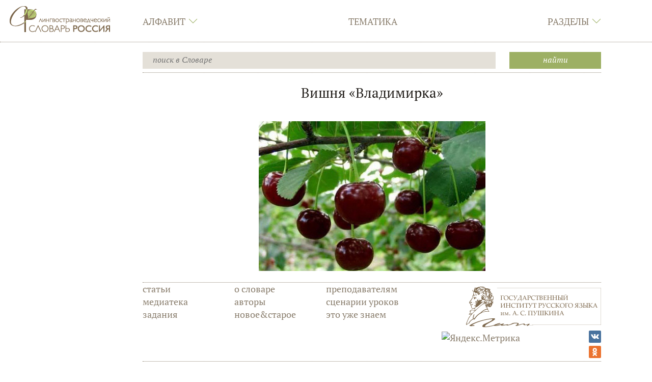

--- FILE ---
content_type: text/html; charset=UTF-8
request_url: https://ls.pushkininstitute.ru/lsslovar/?title=%D0%9C%D0%B5%D0%B4%D0%B8%D0%B0%D1%82%D0%B5%D0%BA%D0%B0:%D0%92%D0%B8%D1%88%D0%BD%D1%8F_%C2%AB%D0%92%D0%BB%D0%B0%D0%B4%D0%B8%D0%BC%D0%B8%D1%80%D0%BA%D0%B0%C2%BB
body_size: 9609
content:
<!DOCTYPE html>
<html class="client-nojs" lang="ru" dir="ltr">
<head>
<meta charset="UTF-8"/>
<title>Лингвострановедческий словарь «Россия». </title>
<script>document.documentElement.className = document.documentElement.className.replace( /(^|\s)client-nojs(\s|$)/, "$1client-js$2" );</script>
<script>(window.RLQ=window.RLQ||[]).push(function(){mw.config.set({"wgCanonicalNamespace":"Медиатека","wgCanonicalSpecialPageName":false,"wgNamespaceNumber":520,"wgPageName":"Медиатека:Вишня_«Владимирка»","wgTitle":"Вишня «Владимирка»","wgCurRevisionId":33087,"wgRevisionId":33087,"wgArticleId":9550,"wgIsArticle":true,"wgIsRedirect":false,"wgAction":"view","wgUserName":null,"wgUserGroups":["*"],"wgCategories":[],"wgBreakFrames":false,"wgPageContentLanguage":"ru","wgPageContentModel":"wikitext","wgSeparatorTransformTable":[",\t."," \t,"],"wgDigitTransformTable":["",""],"wgDefaultDateFormat":"dmy","wgMonthNames":["","январь","февраль","март","апрель","май","июнь","июль","август","сентябрь","октябрь","ноябрь","декабрь"],"wgMonthNamesShort":["","янв","фев","мар","апр","май","июн","июл","авг","сен","окт","ноя","дек"],"wgRelevantPageName":"Медиатека:Вишня_«Владимирка»","wgRelevantArticleId":9550,"wgRequestId":"a66ae4a0c6c0969005367909","wgCSPNonce":false,"wgIsProbablyEditable":false,"wgRelevantPageIsProbablyEditable":false,"wgRestrictionEdit":[],"wgRestrictionMove":[],"wgMediaViewerOnClick":true,"wgMediaViewerEnabledByDefault":true,"wgPageFormsAutocompleteValues":[],"wgPageFormsAutocompleteOnAllChars":false,"wgPageFormsFieldProperties":[],"wgPageFormsCargoFields":[],"wgPageFormsDependentFields":[],"wgPageFormsGridValues":[],"wgPageFormsGridParams":[],"wgPageFormsContLangYes":null,"wgPageFormsContLangNo":null,"wgPageFormsContLangMonths":[],"wgPageFormsShowOnSelect":[],"wgPageFormsScriptPath":"/lsslovar/extensions/PageForms","edgValues":null,"wgPageFormsEDSettings":null,"wgAmericanDates":false,"wgPopupsReferencePreviews":true,"wgPopupsShouldSendModuleToUser":true,"wgPopupsConflictsWithNavPopupGadget":false,"wgScoreNoteLanguages":{"arabic":"العربية","catalan":"català","deutsch":"Deutsch","english":"English","espanol":"español","italiano":"italiano","nederlands":"Nederlands","norsk":"norsk","portugues":"português","suomi":"suomi","svenska":"svenska","vlaams":"West-Vlams"},"wgScoreDefaultNoteLanguage":"nederlands"});mw.loader.state({"site.styles":"ready","noscript":"ready","user.styles":"ready","user":"ready","user.options":"loading","user.tokens":"loading","mediawiki.legacy.shared":"ready","mediawiki.legacy.commonPrint":"ready","ext.smw.style":"ready","ext.smw.tooltip.styles":"ready","mediawiki.skinning.interface":"ready","skins.lssnew":"ready"});mw.loader.implement("user.options@1cm6q67",function($,jQuery,require,module){/*@nomin*/mw.user.options.set({"variant":"ru"});
});mw.loader.implement("user.tokens@0tffind",function($,jQuery,require,module){/*@nomin*/mw.user.tokens.set({"editToken":"+\\","patrolToken":"+\\","watchToken":"+\\","csrfToken":"+\\"});
});RLPAGEMODULES=["ext.smw.style","ext.smw.tooltips","site","mediawiki.page.startup","mediawiki.page.ready","mediawiki.searchSuggest","mmv.head","mmv.bootstrap.autostart","skins.lssnew.js"];mw.loader.load(RLPAGEMODULES);});</script>
<link rel="stylesheet" href="/lsslovar/load.php?lang=ru&amp;modules=ext.smw.style%7Cext.smw.tooltip.styles&amp;only=styles&amp;skin=lssnew"/>
<link rel="stylesheet" href="/lsslovar/load.php?lang=ru&amp;modules=mediawiki.legacy.commonPrint%2Cshared%7Cmediawiki.skinning.interface%7Cskins.lssnew&amp;only=styles&amp;skin=lssnew"/>
<script async="" src="/lsslovar/load.php?lang=ru&amp;modules=startup&amp;only=scripts&amp;skin=lssnew"></script>
<meta name="ResourceLoaderDynamicStyles" content=""/>
<link rel="stylesheet" href="/lsslovar/load.php?lang=ru&amp;modules=site.styles&amp;only=styles&amp;skin=lssnew"/>
<meta name="generator" content="MediaWiki 1.33.0"/>
<meta name="application-name" content="‍"/>
<meta name="msapplication-TileColor" content="#000000"/>
<meta name="msapplication-square70x70logo" content="https://ls.pushkininstitute.ru/lsslovar/skins/LssNew/resources/icons/lss-square70x70logo.png"/>
<meta name="msapplication-square150x150logo" content="https://ls.pushkininstitute.ru/lsslovar/skins/LssNew/resources/icons/lss-square150x150logo.png"/>
<meta name="msapplication-wide310x150logo" content="https://ls.pushkininstitute.ru/lsslovar/skins/LssNew/resources/icons/lss-wide310x150logo.png"/>
<meta name="msapplication-square310x310logo" content="https://ls.pushkininstitute.ru/lsslovar/skins/LssNew/resources/icons/lss-square310x310logo.png"/>
<link rel="alternate" type="application/rdf+xml" title="Медиатека:Вишня «Владимирка»" href="/lsslovar/index.php?title=%D0%A1%D0%BB%D1%83%D0%B6%D0%B5%D0%B1%D0%BD%D0%B0%D1%8F:ExportRDF/%D0%9C%D0%B5%D0%B4%D0%B8%D0%B0%D1%82%D0%B5%D0%BA%D0%B0:%D0%92%D0%B8%D1%88%D0%BD%D1%8F_%C2%AB%D0%92%D0%BB%D0%B0%D0%B4%D0%B8%D0%BC%D0%B8%D1%80%D0%BA%D0%B0%C2%BB&amp;xmlmime=rdf"/>
<link rel="apple-touch-icon" href="https://ls.pushkininstitute.ru/lsslovar/skins/LssNew/resources/icons/lss-touch-icon-s.png"/>
<link rel="apple-touch-icon" sizes="57x57" href="https://ls.pushkininstitute.ru/lsslovar/skins/LssNew/resources/icons/lss-touch-icon-s.png"/>
<link rel="apple-touch-icon" sizes="76x76" href="https://ls.pushkininstitute.ru/lsslovar/skins/LssNew/resources/icons/lss-touch-icon-s.png"/>
<link rel="apple-touch-icon" sizes="120x120" href="https://ls.pushkininstitute.ru/lsslovar/skins/LssNew/resources/icons/lss-touch-icon-b.png"/>
<link rel="apple-touch-icon" sizes="114x114" href="https://ls.pushkininstitute.ru/lsslovar/skins/LssNew/resources/icons/lss-touch-icon-b.png"/>
<link rel="apple-touch-icon" sizes="120x120" href="https://ls.pushkininstitute.ru/lsslovar/skins/LssNew/resources/icons/lss-touch-icon-b.png"/>
<link rel="apple-touch-icon" sizes="128x128" href="https://ls.pushkininstitute.ru/lsslovar/skins/LssNew/resources/icons/lss-touch-icon-b.png"/>
<link rel="apple-touch-icon" sizes="152x152" href="https://ls.pushkininstitute.ru/lsslovar/skins/LssNew/resources/icons/lss-touch-icon-b.png"/>
<link rel="apple-touch-icon" sizes="180x180" href="https://ls.pushkininstitute.ru/lsslovar/skins/LssNew/resources/icons/lss-touch-icon-b.png"/>
<link rel="shortcut icon" href="/favicon.ico"/>
<link rel="search" type="application/opensearchdescription+xml" href="/lsslovar/opensearch_desc.php" title="Лингвострановедческий словарь «Россия» (ru)"/>
<link rel="EditURI" type="application/rsd+xml" href="https://ls.pushkininstitute.ru/lsslovar/api.php?action=rsd"/>
<meta name="viewport" content="initial-scale=1.0, user-scalable=yes, minimum-scale=0.25, maximum-scale=5.0"/>
<meta name="apple-mobile-web-app-capable" content="yes"/>
<meta name="apple-mobile-web-app-status-bar-style" content="black"/>
<meta name="keywords" content="лингвострановедение, словарь онлайн, русский как иностранный, РКИ, ресурсы по РКИ"/>
<!--[if lt IE 9]><script src="/lsslovar/load.php?lang=ru&amp;modules=html5shiv&amp;only=scripts&amp;skin=lssnew&amp;sync=1"></script><![endif]-->
</head>
<body class="mediawiki ltr sitedir-ltr mw-hide-empty-elt ns-520 ns-subject page-Медиатека_Вишня_«Владимирка» rootpage-Медиатека_Вишня_«Владимирка» skin-lssnew action-view"><script src="https://ls.pushkininstitute.ru//lsslovar/skins/LssNew/resources/masonry.pkgd.min.js"></script>		<div class="lss-background clearfix lss-pagecontflex">
					<header class="lss-line lss-head lss-background noprint">
			<h1 style="position: fixed; top: -1000px;">
				Лингвострановедческий словарь «Россия». 			</h1>
			<div class="lss-top-menu-control">
				<div class="lss-center">
					<div class="lss-content">
						<div class="lss-menu-btn">
							<div class="">
									<a onclick="
										jQuery('.lss-top-menu').toggleClass('show');
										jQuery('.lss-top-pusher').toggleClass('open-menu');
										jQuery('#lssOpenMenu,  #lssCloseMenu').toggleClass('hide');
									"
										href="#">
										<span id="lssOpenMenu"  class="ti-menu"> </span>
										<span id="lssCloseMenu" class="ti-close hide"> </span>
									</a>
							</div>
						</div>
					</div>
				</div>
			</div>
			<div class="lss-center">
				<div class="lss-content">
					<div class="lss-big-logo">
						<a
							href="/lsslovar/?title=%D0%A2%D0%B5%D0%BC%D0%B0%D1%82%D0%B8%D1%87%D0%B5%D1%81%D0%BA%D0%B8%D0%B9_%D1%83%D0%BA%D0%B0%D0%B7%D0%B0%D1%82%D0%B5%D0%BB%D1%8C:%D0%9F%D0%B5%D1%80%D0%B5%D1%87%D0%B5%D0%BD%D1%8C_%D1%82%D0%B5%D0%BC%D0%B0%D1%82%D0%B8%D0%BA"
							 title="Перейти на заглавную страницу"						>
							<img
								src="skins/LssNew/resources/images/lss-logo.png"
								alt="Лингвострановедческий словарь «Россия»"
								class="lss-big"
							/>
							<img
								src="skins/lss/lss-s-logo.png"
								alt="Лингвострановедческий словарь «Россия»"
								class="lss-small"
							/>
							<img
								src="skins/lss/lss-m-logo.png"
								alt="Лингвострановедческий словарь «Россия»"
								class="lss-mobil"
							/>
						</a>
					</div>
					<nav><ul id="topbar" class="lss-menu lss-top-menu lss-serif"><li class="panel lss-panel"><div class="collapsed lss-top-menu-item" data-toggle="collapse" data-target="#topbar_menu_1" data-parent="#topbar">Алфавит<span class="lss-angle lss-colorfultext ti-angle-down"></span></div><div id="topbar_menu_1" class="lss-top-submenu lss-colorful collapse"><div class="lss-center"><div class="lss-content"><ul class="lss-sub-menu lss-serif lss-top-submenu-height"><li id="n-.D0.90"><a href="/lsslovar/?title=%D0%90%D0%BB%D1%84%D0%B0%D0%B2%D0%B8%D1%82%D0%BD%D1%8B%D0%B9_%D1%83%D0%BA%D0%B0%D0%B7%D0%B0%D1%82%D0%B5%D0%BB%D1%8C:%D0%90">А</a></li> <li id="n-.D0.91"><a href="/lsslovar/?title=%D0%90%D0%BB%D1%84%D0%B0%D0%B2%D0%B8%D1%82%D0%BD%D1%8B%D0%B9_%D1%83%D0%BA%D0%B0%D0%B7%D0%B0%D1%82%D0%B5%D0%BB%D1%8C:%D0%91">Б</a></li> <li id="n-.D0.92"><a href="/lsslovar/?title=%D0%90%D0%BB%D1%84%D0%B0%D0%B2%D0%B8%D1%82%D0%BD%D1%8B%D0%B9_%D1%83%D0%BA%D0%B0%D0%B7%D0%B0%D1%82%D0%B5%D0%BB%D1%8C:%D0%92">В</a></li> <li id="n-.D0.93"><a href="/lsslovar/?title=%D0%90%D0%BB%D1%84%D0%B0%D0%B2%D0%B8%D1%82%D0%BD%D1%8B%D0%B9_%D1%83%D0%BA%D0%B0%D0%B7%D0%B0%D1%82%D0%B5%D0%BB%D1%8C:%D0%93">Г</a></li> <li id="n-.D0.94"><a href="/lsslovar/?title=%D0%90%D0%BB%D1%84%D0%B0%D0%B2%D0%B8%D1%82%D0%BD%D1%8B%D0%B9_%D1%83%D0%BA%D0%B0%D0%B7%D0%B0%D1%82%D0%B5%D0%BB%D1%8C:%D0%94">Д</a></li> <li id="n-.D0.95"><a href="/lsslovar/?title=%D0%90%D0%BB%D1%84%D0%B0%D0%B2%D0%B8%D1%82%D0%BD%D1%8B%D0%B9_%D1%83%D0%BA%D0%B0%D0%B7%D0%B0%D1%82%D0%B5%D0%BB%D1%8C:%D0%95">Е</a></li> <li id="n-.D0.81"><a href="/lsslovar/?title=%D0%90%D0%BB%D1%84%D0%B0%D0%B2%D0%B8%D1%82%D0%BD%D1%8B%D0%B9_%D1%83%D0%BA%D0%B0%D0%B7%D0%B0%D1%82%D0%B5%D0%BB%D1%8C:%D0%81">Ё</a></li> <li id="n-.D0.96"><a href="/lsslovar/?title=%D0%90%D0%BB%D1%84%D0%B0%D0%B2%D0%B8%D1%82%D0%BD%D1%8B%D0%B9_%D1%83%D0%BA%D0%B0%D0%B7%D0%B0%D1%82%D0%B5%D0%BB%D1%8C:%D0%96">Ж</a></li> <li id="n-.D0.97"><a href="/lsslovar/?title=%D0%90%D0%BB%D1%84%D0%B0%D0%B2%D0%B8%D1%82%D0%BD%D1%8B%D0%B9_%D1%83%D0%BA%D0%B0%D0%B7%D0%B0%D1%82%D0%B5%D0%BB%D1%8C:%D0%97">З</a></li> <li id="n-.D0.98"><a href="/lsslovar/?title=%D0%90%D0%BB%D1%84%D0%B0%D0%B2%D0%B8%D1%82%D0%BD%D1%8B%D0%B9_%D1%83%D0%BA%D0%B0%D0%B7%D0%B0%D1%82%D0%B5%D0%BB%D1%8C:%D0%98">И</a></li> <li id="n-.D0.9A"><a href="/lsslovar/?title=%D0%90%D0%BB%D1%84%D0%B0%D0%B2%D0%B8%D1%82%D0%BD%D1%8B%D0%B9_%D1%83%D0%BA%D0%B0%D0%B7%D0%B0%D1%82%D0%B5%D0%BB%D1%8C:%D0%9A">К</a></li> <li id="n-.D0.9B"><a href="/lsslovar/?title=%D0%90%D0%BB%D1%84%D0%B0%D0%B2%D0%B8%D1%82%D0%BD%D1%8B%D0%B9_%D1%83%D0%BA%D0%B0%D0%B7%D0%B0%D1%82%D0%B5%D0%BB%D1%8C:%D0%9B">Л</a></li> <li id="n-.D0.9C"><a href="/lsslovar/?title=%D0%90%D0%BB%D1%84%D0%B0%D0%B2%D0%B8%D1%82%D0%BD%D1%8B%D0%B9_%D1%83%D0%BA%D0%B0%D0%B7%D0%B0%D1%82%D0%B5%D0%BB%D1%8C:%D0%9C">М</a></li> <li id="n-.D0.9D"><a href="/lsslovar/?title=%D0%90%D0%BB%D1%84%D0%B0%D0%B2%D0%B8%D1%82%D0%BD%D1%8B%D0%B9_%D1%83%D0%BA%D0%B0%D0%B7%D0%B0%D1%82%D0%B5%D0%BB%D1%8C:%D0%9D">Н</a></li> <li id="n-.D0.9E"><a href="/lsslovar/?title=%D0%90%D0%BB%D1%84%D0%B0%D0%B2%D0%B8%D1%82%D0%BD%D1%8B%D0%B9_%D1%83%D0%BA%D0%B0%D0%B7%D0%B0%D1%82%D0%B5%D0%BB%D1%8C:%D0%9E">О</a></li> <li id="n-.D0.9F"><a href="/lsslovar/?title=%D0%90%D0%BB%D1%84%D0%B0%D0%B2%D0%B8%D1%82%D0%BD%D1%8B%D0%B9_%D1%83%D0%BA%D0%B0%D0%B7%D0%B0%D1%82%D0%B5%D0%BB%D1%8C:%D0%9F">П</a></li> <li id="n-.D0.A0"><a href="/lsslovar/?title=%D0%90%D0%BB%D1%84%D0%B0%D0%B2%D0%B8%D1%82%D0%BD%D1%8B%D0%B9_%D1%83%D0%BA%D0%B0%D0%B7%D0%B0%D1%82%D0%B5%D0%BB%D1%8C:%D0%A0">Р</a></li> <li id="n-.D0.A1"><a href="/lsslovar/?title=%D0%90%D0%BB%D1%84%D0%B0%D0%B2%D0%B8%D1%82%D0%BD%D1%8B%D0%B9_%D1%83%D0%BA%D0%B0%D0%B7%D0%B0%D1%82%D0%B5%D0%BB%D1%8C:%D0%A1">С</a></li> <li id="n-.D0.A2"><a href="/lsslovar/?title=%D0%90%D0%BB%D1%84%D0%B0%D0%B2%D0%B8%D1%82%D0%BD%D1%8B%D0%B9_%D1%83%D0%BA%D0%B0%D0%B7%D0%B0%D1%82%D0%B5%D0%BB%D1%8C:%D0%A2">Т</a></li> <li id="n-.D0.A3"><a href="/lsslovar/?title=%D0%90%D0%BB%D1%84%D0%B0%D0%B2%D0%B8%D1%82%D0%BD%D1%8B%D0%B9_%D1%83%D0%BA%D0%B0%D0%B7%D0%B0%D1%82%D0%B5%D0%BB%D1%8C:%D0%A3">У</a></li> <li id="n-.D0.A4"><a href="/lsslovar/?title=%D0%90%D0%BB%D1%84%D0%B0%D0%B2%D0%B8%D1%82%D0%BD%D1%8B%D0%B9_%D1%83%D0%BA%D0%B0%D0%B7%D0%B0%D1%82%D0%B5%D0%BB%D1%8C:%D0%A4">Ф</a></li> <li id="n-.D0.A5"><a href="/lsslovar/?title=%D0%90%D0%BB%D1%84%D0%B0%D0%B2%D0%B8%D1%82%D0%BD%D1%8B%D0%B9_%D1%83%D0%BA%D0%B0%D0%B7%D0%B0%D1%82%D0%B5%D0%BB%D1%8C:%D0%A5">Х</a></li> <li id="n-.D0.A6"><a href="/lsslovar/?title=%D0%90%D0%BB%D1%84%D0%B0%D0%B2%D0%B8%D1%82%D0%BD%D1%8B%D0%B9_%D1%83%D0%BA%D0%B0%D0%B7%D0%B0%D1%82%D0%B5%D0%BB%D1%8C:%D0%A6">Ц</a></li> <li id="n-.D0.A7"><a href="/lsslovar/?title=%D0%90%D0%BB%D1%84%D0%B0%D0%B2%D0%B8%D1%82%D0%BD%D1%8B%D0%B9_%D1%83%D0%BA%D0%B0%D0%B7%D0%B0%D1%82%D0%B5%D0%BB%D1%8C:%D0%A7">Ч</a></li> <li id="n-.D0.A8"><a href="/lsslovar/?title=%D0%90%D0%BB%D1%84%D0%B0%D0%B2%D0%B8%D1%82%D0%BD%D1%8B%D0%B9_%D1%83%D0%BA%D0%B0%D0%B7%D0%B0%D1%82%D0%B5%D0%BB%D1%8C:%D0%A8">Ш</a></li> <li id="n-.D0.A9"><a href="/lsslovar/?title=%D0%90%D0%BB%D1%84%D0%B0%D0%B2%D0%B8%D1%82%D0%BD%D1%8B%D0%B9_%D1%83%D0%BA%D0%B0%D0%B7%D0%B0%D1%82%D0%B5%D0%BB%D1%8C:%D0%A9">Щ</a></li> <li id="n-.D0.AD"><a href="/lsslovar/?title=%D0%90%D0%BB%D1%84%D0%B0%D0%B2%D0%B8%D1%82%D0%BD%D1%8B%D0%B9_%D1%83%D0%BA%D0%B0%D0%B7%D0%B0%D1%82%D0%B5%D0%BB%D1%8C:%D0%AD">Э</a></li> <li id="n-.D0.AE"><a href="/lsslovar/?title=%D0%90%D0%BB%D1%84%D0%B0%D0%B2%D0%B8%D1%82%D0%BD%D1%8B%D0%B9_%D1%83%D0%BA%D0%B0%D0%B7%D0%B0%D1%82%D0%B5%D0%BB%D1%8C:%D0%AE">Ю</a></li> <li id="n-.D0.AF"><a href="/lsslovar/?title=%D0%90%D0%BB%D1%84%D0%B0%D0%B2%D0%B8%D1%82%D0%BD%D1%8B%D0%B9_%D1%83%D0%BA%D0%B0%D0%B7%D0%B0%D1%82%D0%B5%D0%BB%D1%8C:%D0%AF">Я</a></li> </ul></div></div></div></li> <li class="panel lss-panel"><div class="lss-top-menu-item"><a href="/lsslovar/?title=%D0%A2%D0%B5%D0%BC%D0%B0%D1%82%D0%B8%D1%87%D0%B5%D1%81%D0%BA%D0%B8%D0%B9_%D1%83%D0%BA%D0%B0%D0%B7%D0%B0%D1%82%D0%B5%D0%BB%D1%8C:%D0%9F%D0%B5%D1%80%D0%B5%D1%87%D0%B5%D0%BD%D1%8C_%D1%82%D0%B5%D0%BC%D0%B0%D1%82%D0%B8%D0%BA" id="n-.D0.A2.D0.B5.D0.BC.D0.B0.D1.82.D0.B8.D0.BA.D0.B0">Тематика</a></div><div id="topbar_menu_2" class="lss-top-submenu lss-colorful collapse"><div class="lss-center"><div class="lss-content"><ul class="lss-sub-menu lss-serif lss-top-submenu-height"><li id="n-.D0.A2.D0.B5.D0.BC.D0.B0.D1.82.D0.B8.D0.BA.D0.B0"><a href="/lsslovar/?title=%D0%A2%D0%B5%D0%BC%D0%B0%D1%82%D0%B8%D1%87%D0%B5%D1%81%D0%BA%D0%B8%D0%B9_%D1%83%D0%BA%D0%B0%D0%B7%D0%B0%D1%82%D0%B5%D0%BB%D1%8C:%D0%9F%D0%B5%D1%80%D0%B5%D1%87%D0%B5%D0%BD%D1%8C_%D1%82%D0%B5%D0%BC%D0%B0%D1%82%D0%B8%D0%BA">Тематика</a></li> </ul></div></div></div></li> <li class="panel lss-panel"><div class="collapsed lss-top-menu-item" data-toggle="collapse" data-target="#topbar_menu_3" data-parent="#topbar">Разделы<span class="lss-angle lss-colorfultext ti-angle-down"></span></div><div id="topbar_menu_3" class="lss-top-submenu lss-colorful collapse"><div class="lss-center"><div class="lss-content"><ul class="lss-sub-menu lss-serif lss-top-submenu-height"><li id="n-.D1.81.D1.82.D0.B0.D1.82.D1.8C.D0.B8-:-1184"><a href="/lsslovar/?title=%D0%9B%D0%B8%D0%BD%D0%B3%D0%B2%D0%BE%D1%81%D1%82%D1%80%D0%B0%D0%BD%D0%BE%D0%B2%D0%B5%D0%B4%D1%87%D0%B5%D1%81%D0%BA%D0%B8%D0%B9_%D1%81%D0%BB%D0%BE%D0%B2%D0%B0%D1%80%D1%8C_%C2%AB%D0%A0%D0%BE%D1%81%D1%81%D0%B8%D1%8F%C2%BB:%D0%A1%D1%82%D0%B0%D1%82%D1%8C%D0%B8">статьи : 1184</a></li> <li id="n-.D0.BC.D0.B5.D0.B4.D0.B8.D0.B0.D1.82.D0.B5.D0.BA.D0.B0:-5240"><a href="/lsslovar/?title=%D0%9C%D0%B5%D0%B4%D0%B8%D0%B0%D1%82%D0%B5%D0%BA%D0%B0:%D0%9C%D0%B5%D0%B4%D0%B8%D0%B0%D1%82%D0%B5%D0%BA%D0%B0">медиатека: 5240</a></li> <li id="n-.D0.B7.D0.B0.D0.B4.D0.B0.D0.BD.D0.B8.D1.8F-:-526"><a href="/lsslovar/?title=%D0%9F%D1%80%D0%B8%D0%BB%D0%BE%D0%B6%D0%B5%D0%BD%D0%B8%D0%B5:%D0%98%D0%BD%D1%82%D0%B5%D1%80%D0%B0%D0%BA%D1%82%D0%B8%D0%B2%D0%BD%D1%8B%D0%B5_%D0%B7%D0%B0%D0%B4%D0%B0%D0%BD%D0%B8%D1%8F">задания : 526</a></li> </ul></div></div></div></li> </ul><div class="collapse lss-top-menu-pusher"><div class="lss-top-submenu-height"></div></div><script>globalSubMenuIds = '#topbar_menu_1, #topbar_menu_2, #topbar_menu_3'</script></nav>				</div>
			</div>

			
					<!-- Поиск -->
		<div class="lss-line lss-search-container">
			<div class="lss-center">
				<div class="lss-content">
					<div class="lss-search clearfix">
						<form action="/lsslovar/index.php" id="searchform">
							<div class="lss-search-input">
							<input type="search" name="search" placeholder="поиск в Словаре" title="Искать в Лингвострановедческий словарь «Россия» [f]" accesskey="f" id="searchInput"/><input type="hidden" value="Служебная:Поиск" name="title"/>							</div>
							<div class="lss-search-btn lss-colorful">
							<input type="submit" name="fulltext" value="Найти" title="Найти страницы, содержащие указанный текст" id="searchButton" class="btn-block"/>							</div>
						</form>
					</div>
				</div>
			</div>
		</div>
	
		</header>
<!-- Вставка, для отбивки статической шапки -->
		<div class="lss-top-pusher noprint">

		</div>
<!-- Учет для статической шапки выдвигающегося меню -->
			<div class="lss-top-menu-pusher collapse noprint">
			<div class="lss-top-submenu-height">
			</div>
		</div>
			<div class="lss-page" style="opacity: 0;">
			<div class="lss-center">
				<div class="lss-content">
					<article id="content" class="mw-body lss-article"
										>
						<div id="contentSub" >
							<nav class="lss-lp-content"></nav>						</div>
						<h2 id="firstHeading" class="firstHeading"
							lang="ru"
													>
							<span dir="auto"><span style="display:none"></span></span>
						</h2>
						<div id="bodyContent" class="mw-body-content"
												>
							<div class="mw-parser-output"></div><div class="lss-body-content"><div class="firstHeading lss-text-center">Вишня «Владимирка»</div><p> 
</p><p><br>
</p>
<div class="center"><div class="floatnone"><img alt="Vischnja Vladimirka.jpg" src="/lsslovar/images/f/f7/Vischnja_Vladimirka.jpg" decoding="async" width="445" height="294" data-file-width="445" data-file-height="294"></div></div>




</div>							<div id="catlinks" class="catlinks catlinks-allhidden" data-mw="interface"></div>						</div>
											</article>
				</div>
			</div>
		</div>
			<!--div class="lss-line lss-footer-pusher noprint">	</div-->

		<footer class="lss-footer noprint">
			<div class="lss-line noprint">
				<div class="lss-center">
					<div class="lss-content">
						<div class="lss-footer-up lss-serif">
										<ul class="lss-menu lss-bottom-menu">
				<li id="n-.D1.81.D1.82.D0.B0.D1.82.D1.8C.D0.B8"><a href="/lsslovar/?title=%D0%9B%D0%B8%D0%BD%D0%B3%D0%B2%D0%BE%D1%81%D1%82%D1%80%D0%B0%D0%BD%D0%BE%D0%B2%D0%B5%D0%B4%D1%87%D0%B5%D1%81%D0%BA%D0%B8%D0%B9_%D1%81%D0%BB%D0%BE%D0%B2%D0%B0%D1%80%D1%8C_%C2%AB%D0%A0%D0%BE%D1%81%D1%81%D0%B8%D1%8F%C2%BB:%D0%A1%D1%82%D0%B0%D1%82%D1%8C%D0%B8">статьи</a></li> <li id="n-.D0.BC.D0.B5.D0.B4.D0.B8.D0.B0.D1.82.D0.B5.D0.BA.D0.B0"><a href="/lsslovar/?title=%D0%9C%D0%B5%D0%B4%D0%B8%D0%B0%D1%82%D0%B5%D0%BA%D0%B0:%D0%9C%D0%B5%D0%B4%D0%B8%D0%B0%D1%82%D0%B5%D0%BA%D0%B0">медиатека</a></li> <li id="n-.D0.B7.D0.B0.D0.B4.D0.B0.D0.BD.D0.B8.D1.8F"><a href="/lsslovar/?title=%D0%9F%D1%80%D0%B8%D0%BB%D0%BE%D0%B6%D0%B5%D0%BD%D0%B8%D0%B5:%D0%98%D0%BD%D1%82%D0%B5%D1%80%D0%B0%D0%BA%D1%82%D0%B8%D0%B2%D0%BD%D1%8B%D0%B5_%D0%B7%D0%B0%D0%B4%D0%B0%D0%BD%D0%B8%D1%8F">задания</a></li> 				</ul>
							<ul class="lss-menu lss-bottom-menu">
				<li id="n-.D0.BE-.D1.81.D0.BB.D0.BE.D0.B2.D0.B0.D1.80.D0.B5"><a href="/lsslovar/?title=%D0%9B%D0%B8%D0%BD%D0%B3%D0%B2%D0%BE%D1%81%D1%82%D1%80%D0%B0%D0%BD%D0%BE%D0%B2%D0%B5%D0%B4%D1%87%D0%B5%D1%81%D0%BA%D0%B8%D0%B9_%D1%81%D0%BB%D0%BE%D0%B2%D0%B0%D1%80%D1%8C_%C2%AB%D0%A0%D0%BE%D1%81%D1%81%D0%B8%D1%8F%C2%BB:%D0%9E%D0%BF%D0%B8%D1%81%D0%B0%D0%BD%D0%B8%D0%B5">о словаре</a></li> <li id="n-.D0.B0.D0.B2.D1.82.D0.BE.D1.80.D1.8B"><a href="/lsslovar/?title=%D0%9B%D0%B8%D0%BD%D0%B3%D0%B2%D0%BE%D1%81%D1%82%D1%80%D0%B0%D0%BD%D0%BE%D0%B2%D0%B5%D0%B4%D1%87%D0%B5%D1%81%D0%BA%D0%B8%D0%B9_%D1%81%D0%BB%D0%BE%D0%B2%D0%B0%D1%80%D1%8C_%C2%AB%D0%A0%D0%BE%D1%81%D1%81%D0%B8%D1%8F%C2%BB:%D0%90%D0%B2%D1%82%D0%BE%D1%80%D1%8B">авторы</a></li> <li id="n-.D0.BD.D0.BE.D0.B2.D0.BE.D0.B5.26.D1.81.D1.82.D0.B0.D1.80.D0.BE.D0.B5"><a href="/lsslovar/?title=%D0%9B%D0%B8%D0%BD%D0%B3%D0%B2%D0%BE%D1%81%D1%82%D1%80%D0%B0%D0%BD%D0%BE%D0%B2%D0%B5%D0%B4%D1%87%D0%B5%D1%81%D0%BA%D0%B8%D0%B9_%D1%81%D0%BB%D0%BE%D0%B2%D0%B0%D1%80%D1%8C_%C2%AB%D0%A0%D0%BE%D1%81%D1%81%D0%B8%D1%8F%C2%BB:%D0%9D%D0%BE%D0%B2%D0%BE%D0%B5_%D0%B8_%D1%81%D1%82%D0%B0%D1%80%D0%BE%D0%B5">новое&amp;старое</a></li> 				</ul>
							<ul class="lss-menu lss-bottom-menu">
				<li id="n-.D0.BF.D1.80.D0.B5.D0.BF.D0.BE.D0.B4.D0.B0.D0.B2.D0.B0.D1.82.D0.B5.D0.BB.D1.8F.D0.BC"><a href="/lsslovar/?title=%D0%9B%D0%B8%D0%BD%D0%B3%D0%B2%D0%BE%D1%81%D1%82%D1%80%D0%B0%D0%BD%D0%BE%D0%B2%D0%B5%D0%B4%D1%87%D0%B5%D1%81%D0%BA%D0%B8%D0%B9_%D1%81%D0%BB%D0%BE%D0%B2%D0%B0%D1%80%D1%8C_%C2%AB%D0%A0%D0%BE%D1%81%D1%81%D0%B8%D1%8F%C2%BB:%D0%9F%D1%80%D0%B5%D0%BF%D0%BE%D0%B4%D0%B0%D0%B2%D0%B0%D1%82%D0%B5%D0%BB%D1%8F%D0%BC">преподавателям</a></li> <li id="n-.D1.81.D1.86.D0.B5.D0.BD.D0.B0.D1.80.D0.B8.D0.B8-.D1.83.D1.80.D0.BE.D0.BA.D0.BE.D0.B2"><a href="/lsslovar/?title=%D0%9B%D0%B8%D0%BD%D0%B3%D0%B2%D0%BE%D1%81%D1%82%D1%80%D0%B0%D0%BD%D0%BE%D0%B2%D0%B5%D0%B4%D1%87%D0%B5%D1%81%D0%BA%D0%B8%D0%B9_%D1%81%D0%BB%D0%BE%D0%B2%D0%B0%D1%80%D1%8C_%C2%AB%D0%A0%D0%BE%D1%81%D1%81%D0%B8%D1%8F%C2%BB:%D0%A1%D1%86%D0%B5%D0%BD%D0%B0%D1%80%D0%B8%D0%B8_%D1%83%D1%80%D0%BE%D0%BA%D0%BE%D0%B2">сценарии уроков</a></li> <li id="n-.D1.8D.D1.82.D0.BE-.D1.83.D0.B6.D0.B5-.D0.B7.D0.BD.D0.B0.D0.B5.D0.BC"><a href="/lsslovar/?title=%D0%9B%D0%B8%D0%BD%D0%B3%D0%B2%D0%BE%D1%81%D1%82%D1%80%D0%B0%D0%BD%D0%BE%D0%B2%D0%B5%D0%B4%D1%87%D0%B5%D1%81%D0%BA%D0%B8%D0%B9_%D1%81%D0%BB%D0%BE%D0%B2%D0%B0%D1%80%D1%8C_%C2%AB%D0%A0%D0%BE%D1%81%D1%81%D0%B8%D1%8F%C2%BB:%D0%AD%D1%82%D0%BE_%D1%83%D0%B6%D0%B5_%D0%B7%D0%BD%D0%B0%D0%B5%D0%BC">это уже знаем</a></li> 				</ul>
						<ul id="footer-icons" class="lss-menu lss-bottom-menu lss-bottom-menu-logo noprint">
									<li id="footer-pushkin.institute-ico">
						<a href="http://pushkin.institute" target="_blank"><img src="skins/lss/pi-logo.png" alt="Гос. ИРЯ им. А.С. Пушкина" target="blank" width="269" height="83"/></a>					</li>
									<li id="footer-ym-ico">
						<!-- Yandex.Metrika informer -->
<!--
<a href="https://metrika.yandex.ru/stat/?id=26375343&amp;from=informer"
target="_blank" rel="nofollow"><img src="//bs.yandex.ru/informer/26375343/1_0_FFFFFFFF_EFEFEFFF_0_pageviews"
style="width:80px; height:15px; border:0;" alt="Яндекс.Метрика" title="Яндекс.Метрика: данные за сегодня (просмотры)" onclick="try{Ya.Metrika.informer({i:this,id:26375343,lang:'ru'});return false}catch(e){}"/></a>
-->
<a href="https://metrika.yandex.ru/stat/?id=26375343&amp;from=informer"
target="_blank" rel="nofollow"><img src="https://informer.yandex.ru/informer/26375343/1_0_FFFFFFFF_EFEFEFFF_0_pageviews"
style="width:80px; height:15px; border:0;" alt="Яндекс.Метрика" title="Яндекс.Метрика: данные за сегодня (просмотры)" class="ym-advanced-informer" data-cid="26375343" data-lang="ru"/></a>

<!-- /Yandex.Metrika informer -->

<!-- Yandex.Metrika counter -->
<script type="text/javascript">
(function (d, w, c) {
    (w[c] = w[c] || []).push(function() {
        try {
            w.yaCounter26375343 = new Ya.Metrika({id:26375343,
                    webvisor:true,
                    clickmap:true,
                    trackLinks:true,
                    accurateTrackBounce:true});
        } catch(e) { }
    });

    var n = d.getElementsByTagName("script")[0],
        s = d.createElement("script"),
        f = function () { n.parentNode.insertBefore(s, n); };
    s.type = "text/javascript";
    s.async = true;
    s.src = (d.location.protocol == "https:" ? "https:" : "http:") + "//mc.yandex.ru/metrika/watch.js";

    if (w.opera == "[object Opera]") {
        d.addEventListener("DOMContentLoaded", f, false);
    } else { f(); }
})(document, window, "yandex_metrika_callbacks");
</script>
<noscript><div><img src="//mc.yandex.ru/watch/26375343" style="position:absolute; left:-9999px;" alt="" /></div></noscript>
<!-- /Yandex.Metrika counter -->					</li>
									<li id="footer-ga-ico">
						<script>
  (function(i,s,o,g,r,a,m){i['GoogleAnalyticsObject']=r;i[r]=i[r]||function(){
  (i[r].q=i[r].q||[]).push(arguments)},i[r].l=1*new Date();a=s.createElement(o),
  m=s.getElementsByTagName(o)[0];a.async=1;a.src=g;m.parentNode.insertBefore(a,m)
  })(window,document,'script','//www.google-analytics.com/analytics.js','ga');

  ga('create', 'UA-7484083-4', 'auto');
  ga('send', 'pageview');

</script>					</li>
									<li id="footer-li-ico">
						<!--LiveInternet counter--><script type="text/javascript"><!--
new Image().src = "//counter.yadro.ru/hit?r"+
escape(document.referrer)+((typeof(screen)=="undefined")?"":
";s"+screen.width+"*"+screen.height+"*"+(screen.colorDepth?
screen.colorDepth:screen.pixelDepth))+";u"+escape(document.URL)+
";h"+escape(document.title.substring(0,80))+
";"+Math.random();//--></script><!--/LiveInternet-->					</li>
									<li id="footer-rm-ico">
						<!-- Rating@Mail.ru counter -->
<script type="text/javascript">
var _tmr = _tmr || [];
_tmr.push({id: "2618876", type: "pageView", start: (new Date()).getTime()});
(function (d, w) {
   var ts = d.createElement("script"); ts.type = "text/javascript"; ts.async = true;
   ts.src = (d.location.protocol == "https:" ? "https:" : "http:") + "//top-fwz1.mail.ru/js/code.js";
   var f = function () {var s = d.getElementsByTagName("script")[0]; s.parentNode.insertBefore(ts, s);};
   if (w.opera == "[object Opera]") { d.addEventListener("DOMContentLoaded", f, false); } else { f(); }
})(document, window);
</script><noscript><div style="position:absolute;left:-10000px;">
<img src="//top-fwz1.mail.ru/counter?id=2618876;js=na" style="border:0;" height="1" width="1" alt="Рейтинг@Mail.ru" />
</div></noscript>
<!-- //Rating@Mail.ru counter -->					</li>
									<li id="footer-pi-ico">
						<script>
  (function(i,s,o,g,r,a,m){i["GoogleAnalyticsObject"]=r;i[r]=i[r]||function(){
  (i[r].q=i[r].q||[]).push(arguments)},i[r].l=1*new Date();a=s.createElement(o),
  m=s.getElementsByTagName(o)[0];a.async=1;a.src=g;m.parentNode.insertBefore(a,m)
  })(window,document,"script","//www.google-analytics.com/analytics.js","ga");

  ga("create", "UA-54594051-1", "auto");
  ga("send", "pageview");
</script>
<!-- Yandex.Metrika counter -->
<script>
  (function (d, w, c) {
      (w[c] = w[c] || []).push(function() {
          try {
              w.yaCounter26113791 = new Ya.Metrika({id:26113791,
                      webvisor:true,
                      clickmap:true,
                      trackLinks:true,
                      accurateTrackBounce:true});
          } catch(e) { }
      });

      var n = d.getElementsByTagName("script")[0],
          s = d.createElement("script"),
          f = function () { n.parentNode.insertBefore(s, n); };
      s.type = "text/javascript";
      s.async = true;
      s.src = (d.location.protocol == "https:" ? "https:" : "http:") + "//mc.yandex.ru/metrika/watch.js";

      if (w.opera == "[object Opera]") {
          d.addEventListener("DOMContentLoaded", f, false);
      } else { f(); }
  })(document, window, "yandex_metrika_callbacks");
</script>
<!-- /Yandex.Metrika counter -->					</li>
									<li id="footer-ls-ico">
						<script defer src="https://st.pushkin.institute/script.js" data-website-id="c9d785b4-25e7-47c7-b198-193a5486ecef"></script>					</li>
									<li id="footer-st-ico">
						<script defer src="https://st.pushkin.institute/script.js" data-website-id="c9d785b4-25e7-47c7-b198-193a5486ecef"></script>					</li>
									<li id="footer-monitoredby-ico">
						<a href="https://wikiapiary.com/wiki/%D0%9B%D0%B8%D0%BD%D0%B3%D0%B2%D0%BE%D1%81%D1%82%D1%80%D0%B0%D0%BD%D0%BE%D0%B2%D0%B5%D0%B4%D1%87%D0%B5%D1%81%D0%BA%D0%B8%D0%B9_%D1%81%D0%BB%D0%BE%D0%B2%D0%B0%D1%80%D1%8C_%C2%AB%D0%A0%D0%BE%D1%81%D1%81%D0%B8%D1%8F%C2%BB" target="_blank"><img src="https://wikiapiary.com/w/images/wikiapiary/b/b4/Monitored_by_WikiApiary.png" alt="Monitored by WikiApiary" width="88" height="31"/></a>					</li>
									<li id="footer-sn_vk-ico">
						<a style="margin-left: 93px" onclick="Share.vkontakte('https://ls.pushkininstitute.ru/var/www/lsslovar?title=%D0%9C%D0%B5%D0%B4%D0%B8%D0%B0%D1%82%D0%B5%D0%BA%D0%B0:%D0%92%D0%B8%D1%88%D0%BD%D1%8F_%C2%AB%D0%92%D0%BB%D0%B0%D0%B4%D0%B8%D0%BC%D0%B8%D1%80%D0%BA%D0%B0%C2%BB',
                            'Медиатека:Вишня «Владимирка». Лингвострановедческий словарь РОССИЯ. Институт Пушкина.',
                            'https://ls.pushkininstitute.ru/lsslovar/skins/lss/resources/images/lss-logo.png','')">
  <span class="social_button vkontakte_icon"></span>
</a>					</li>
									<li id="footer-sn_ok-ico">
						<a onclick="Share.odnoklassniki('https://ls.pushkininstitute.ru/var/www/lsslovar?title=%D0%9C%D0%B5%D0%B4%D0%B8%D0%B0%D1%82%D0%B5%D0%BA%D0%B0:%D0%92%D0%B8%D1%88%D0%BD%D1%8F_%C2%AB%D0%92%D0%BB%D0%B0%D0%B4%D0%B8%D0%BC%D0%B8%D1%80%D0%BA%D0%B0%C2%BB',
                               'Медиатека:Вишня «Владимирка». Лингвострановедческий словарь РОССИЯ. Институт Пушкина.')">
                                 <span class="social_button odnoklassniki_icon"></span></a>					</li>
							</ul>
								</div>
						<div class="lss-footer-up lss-serif" style="padding: 10px 0;">
							<div>
								<ul style="margin: 0;">
								    <li style="display: inline; margin: 0 8px;"><a href="http://pushkininstitute.ru">Образование на русском</a></li>
								    <span> | </span>
								    <li style="display: inline; margin: 0 8px;"><a href="http://ac.pushkininstitute.ru">Интерактивные авторские курсы Института Пушкина</a></li>
								    <span> | </span>
									<li style="display: inline; margin: 0 8px;"><a href="http://forkids.pushkininstitute.ru">Русский для всех детей</a></li>
								</ul>
							</div>
<!--
							<div>
                                                                <ul style="margin: 0;">
                                                                    <li style="display: inline; margin: 0 8px;"><a href="https://ru.jooble.org" target="blank">Работа в России</a></li>
                                                                </ul>
							</div>
-->
						</div>
					</div>
				</div>
			</div>
			<div class="lss-footer-down lss-line">
				<div class="lss-content">
					<div class="lss-left">
						<div class="mw-parser-output"><p>© <a target="_blank" rel="noreferrer noopener" class="external text" href="http://pushkin.institute">Государственный институт русского языка им. А.С.&#160;Пушкина</a>, 2014–2026<br />
Разработка и сопровождение: Отделы цифровых ресурсов и разработки цифровых решений
</p>
<!-- 
NewPP limit report
Cached time: 20260130000420
Cache expiry: 86400
Dynamic content: false
[SMW] In‐text annotation parser time: 0 seconds
CPU time usage: 0.001 seconds
Real time usage: 0.001 seconds
Preprocessor visited node count: 1/1000000
Preprocessor generated node count: 4/1000000
Post‐expand include size: 0/8388608 bytes
Template argument size: 0/8388608 bytes
Highest expansion depth: 1/40
Expensive parser function count: 0/100
Unstrip recursion depth: 0/20
Unstrip post‐expand size: 0/5000000 bytes
-->
<!--
Transclusion expansion time report (%,ms,calls,template)
100.00%    0.000      1 -total
-->

<!-- Saved in parser cache with key lsslovar:pcache:idhash:4757-0!canonical and timestamp 20260130000420 and revision id 58183
 -->
</div>					</div>
					<div class="lss-right">
						<div class="mw-parser-output"><p>Использование материалов сайта разрешено только в личных некоммерческих целях и при наличии активной ссылки на источник.<br />
Любое другое использование материалов допускается только с согласия администрации сайта - <a target="_blank" rel="noreferrer noopener" class="external text" href="mailto:mls@pushkin.institute">mls@pushkin.institute</a>
</p>
<!-- 
NewPP limit report
Cached time: 20260130000420
Cache expiry: 86400
Dynamic content: false
[SMW] In‐text annotation parser time: 0 seconds
CPU time usage: 0.001 seconds
Real time usage: 0.001 seconds
Preprocessor visited node count: 1/1000000
Preprocessor generated node count: 4/1000000
Post‐expand include size: 0/8388608 bytes
Template argument size: 0/8388608 bytes
Highest expansion depth: 1/40
Expensive parser function count: 0/100
Unstrip recursion depth: 0/20
Unstrip post‐expand size: 0/5000000 bytes
-->
<!--
Transclusion expansion time report (%,ms,calls,template)
100.00%    0.000      1 -total
-->

<!-- Saved in parser cache with key lsslovar:pcache:idhash:4758-0!canonical and timestamp 20260130000420 and revision id 14915
 -->
</div>					</div>
				</div>
			</div>
		</footer>
			</div>
	
<script>(window.RLQ=window.RLQ||[]).push(function(){mw.config.set({"wgPageParseReport":{"smw":{"limitreport-intext-parsertime":0.004},"limitreport":{"cputime":"0.017","walltime":"0.020","ppvisitednodes":{"value":46,"limit":1000000},"ppgeneratednodes":{"value":255,"limit":1000000},"postexpandincludesize":{"value":737,"limit":8388608},"templateargumentsize":{"value":150,"limit":8388608},"expansiondepth":{"value":3,"limit":40},"expensivefunctioncount":{"value":0,"limit":100},"unstrip-depth":{"value":0,"limit":20},"unstrip-size":{"value":0,"limit":5000000},"timingprofile":["100.00%    7.845      1 Шаблон:Заголовок_медиаобъекта","100.00%    7.845      1 -total"]},"cachereport":{"timestamp":"20260130015458","ttl":86400,"transientcontent":false}}});mw.config.set({"wgBackendResponseTime":174});});</script></body></html>

--- FILE ---
content_type: text/css; charset=utf-8
request_url: https://ls.pushkininstitute.ru/lsslovar/load.php?lang=ru&modules=ext.smw.style%7Cext.smw.tooltip.styles&only=styles&skin=lssnew
body_size: 60175
content:
.float-right{float:right;margin-left:10px;clear:right}.float-left{float:left;margin-right:10px;clear:left}.clear-both{clear:both}.clientnojs{display:none}.client-nojs .clientnojs{display:block}.client-nojs .smw-overlay-spinner{display:none}.smw-footer{margin-left:5px}.smw-placeholder{list-style:none;background-color:#f5f5f5;border-radius:4px;font-family:"Helvetica Neue",Helvetica,Arial,sans-serif;font-size:14px;line-height:1.42857143}.client-nojs .smw-placeholder::after{content:"JavaScript is disabled or could not be detected!";top:80%;text-align:center;color:red}.smw-personal-jobqueue-watchlist:hover,.smw-personal-jobqueue-watchlist:focus,.smw-personal-jobqueue-watchlist:active{text-decoration:none;color:#0645ad}.smw-personal-table{width:100%;font-size:90%}.smwttcontent{display:none}span.smwbuiltin,span.smwttactiveinline span.smwbuiltin{font-style:italic}.item-count{display:inline-block;padding:2px 5px;font-size:12px;font-weight:600;line-height:1;background-color:rgba(27,31,35,0.04);border-radius:4px;color:#bbb;margin-left:10px}.item-count.active{background-color:rgba(27,31,35,0.08);color:#444d56}.smwpre{font-family:monospace;padding:1em;border:1px dashed #2f6fab;color:black;background-color:#f9f9f9;line-height:1.1em;margin-bottom:0.5em;margin-top:0.5em;white-space:pre-wrap;white-space:-moz-pre-wrap;white-space:-pre-wrap;white-space:-o-pre-wrap;word-wrap:break-word;word-break:break-word;margin-right:5px}.smwpre-no-margin{margin:0px;margin-bottom:0.5em;margin-top:0.5em}.smw-debug-box{border:5px dotted #ffcc00;background:#FFF0BD;padding:15px;margin-bottom:10px}.smw-debug-box-header{font-family:sans-serif;padding-bottom:15px;padding-top:10px;font-weight:bolder;font-size:16px;border-bottom:1px dotted #ffcc00;margin-bottom:15px}#smwfootbr{clear:both}span.smwsortkey{display:none}a.sortheader:hover{text-decoration:none}div.smwtimeline{border:1px solid #aaa;background-color:#f9f9f9}span.smwtlevent,span.smwtlband,span.smwtlsize,span.smwtlposition{display:none;speak:none}span.smwtlcomment{font-style:italic;padding:5px}.smwtable-striped tbody > tr:nth-child(even){background-color:#f5f5f5}.smwtable-striped tbody > tr:nth-child(odd){background-color:#fff}.smwtable-striped tbody > tr:hover{background-color:#eee}.smwtable-clean{width:100%;max-width:100%;margin-bottom:20px;background-color:transparent;border-spacing:0px}.smwtable-clean tr{border-top:1px solid #dddddd}.smwtable-clean th{text-align:left}.smwtable-clean td,.smwtable-clean th{padding:0}.smwtable-clean tr > th{padding:8px !important;line-height:1.42857143;vertical-align:top;border-top:1px solid #dddddd;border-collapse:collapse;border-spacing:0;text-align:center;vertical-align:middle}.smwtable-clean tr > td{padding:8px !important;line-height:1.42857143;vertical-align:top;border-top:1px solid #dddddd;border-collapse:collapse;border-spacing:0}.smwtable-clean tbody > tr:nth-child(even){background-color:#f5f5f5}.smwtable-clean tr > th.headerSort{padding-right:21px !important}div.smwhr hr{background-color:#ddd;color:#ddd}span.smwwarning{color:#888;font-style:italic;font-size:90%}.smw-protection-indicator .smw-edit-protection{background:url([data-uri]);background-size:26px 26px;background-repeat:no-repeat;height:26px;width:26px;display:inline-block;margin-top:2px}span.smwsearchicon{padding-right:16px;margin-right:2px;color:#888;background:url("data:image/svg+xml,%3Csvg xmlns='http://www.w3.org/2000/svg' version='1.1' height='18' width='18' viewBox='0 0 22 22'%3E%3Cpath d='m132.77 118.03l-27.945-27.945c6.735-9.722 10.1-20.559 10.1-32.508 0-7.767-1.508-15.195-4.523-22.283-3.01-7.089-7.088-13.199-12.221-18.332-5.133-5.133-11.242-9.207-18.33-12.221-7.09-3.01-14.518-4.522-22.285-4.522-7.767 0-15.195 1.507-22.283 4.522-7.089 3.01-13.199 7.088-18.332 12.221-5.133 5.133-9.207 11.244-12.221 18.332-3.01 7.089-4.522 14.516-4.522 22.283 0 7.767 1.507 15.193 4.522 22.283 3.01 7.088 7.088 13.197 12.221 18.33 5.133 5.134 11.244 9.207 18.332 12.222 7.089 3.02 14.516 4.522 22.283 4.522 11.951 0 22.787-3.369 32.509-10.1l27.945 27.863c1.955 2.064 4.397 3.096 7.332 3.096 2.824 0 5.27-1.032 7.332-3.096 2.064-2.063 3.096-4.508 3.096-7.332.0001-2.877-1-5.322-3.01-7.331m-49.41-34.668c-7.143 7.143-15.738 10.714-25.787 10.714-10.05 0-18.643-3.572-25.786-10.714-7.143-7.143-10.714-15.737-10.714-25.786 0-10.05 3.572-18.644 10.714-25.786 7.142-7.143 15.738-10.714 25.786-10.714 10.05 0 18.643 3.572 25.787 10.714 7.143 7.142 10.715 15.738 10.715 25.786 0 10.05-3.573 18.643-10.715 25.786' transform='matrix%28.11417.00745-.00745.11417 3.93 2.548%29' fill='%23888888'/%3E%3C/svg%3E") center right no-repeat}#bodyContent span.smwsearch a{background:url("data:image/svg+xml,%3Csvg xmlns='http://www.w3.org/2000/svg' version='1.1' height='15' width='15' viewBox='0 0 22 22'%3E%3Cpath d='m132.77 118.03l-27.945-27.945c6.735-9.722 10.1-20.559 10.1-32.508 0-7.767-1.508-15.195-4.523-22.283-3.01-7.089-7.088-13.199-12.221-18.332-5.133-5.133-11.242-9.207-18.33-12.221-7.09-3.01-14.518-4.522-22.285-4.522-7.767 0-15.195 1.507-22.283 4.522-7.089 3.01-13.199 7.088-18.332 12.221-5.133 5.133-9.207 11.244-12.221 18.332-3.01 7.089-4.522 14.516-4.522 22.283 0 7.767 1.507 15.193 4.522 22.283 3.01 7.088 7.088 13.197 12.221 18.33 5.133 5.134 11.244 9.207 18.332 12.222 7.089 3.02 14.516 4.522 22.283 4.522 11.951 0 22.787-3.369 32.509-10.1l27.945 27.863c1.955 2.064 4.397 3.096 7.332 3.096 2.824 0 5.27-1.032 7.332-3.096 2.064-2.063 3.096-4.508 3.096-7.332.0001-2.877-1-5.322-3.01-7.331m-49.41-34.668c-7.143 7.143-15.738 10.714-25.787 10.714-10.05 0-18.643-3.572-25.786-10.714-7.143-7.143-10.714-15.737-10.714-25.786 0-10.05 3.572-18.644 10.714-25.786 7.142-7.143 15.738-10.714 25.786-10.714 10.05 0 18.643 3.572 25.787 10.714 7.143 7.142 10.715 15.738 10.715 25.786 0 10.05-3.573 18.643-10.715 25.786' transform='matrix%28.11417.00745-.00745.11417 3.93 2.548%29' fill='%23ccc'/%3E%3C/svg%3E") no-repeat right center;padding-right:18px;color:#ccc;text-decoration:none;margin-right:4px}#bodyContent span.smwsearch a:hover{background:url("data:image/svg+xml,%3Csvg xmlns='http://www.w3.org/2000/svg' version='1.1' height='18' width='18' viewBox='0 0 22 22'%3E%3Cpath d='m132.77 118.03l-27.945-27.945c6.735-9.722 10.1-20.559 10.1-32.508 0-7.767-1.508-15.195-4.523-22.283-3.01-7.089-7.088-13.199-12.221-18.332-5.133-5.133-11.242-9.207-18.33-12.221-7.09-3.01-14.518-4.522-22.285-4.522-7.767 0-15.195 1.507-22.283 4.522-7.089 3.01-13.199 7.088-18.332 12.221-5.133 5.133-9.207 11.244-12.221 18.332-3.01 7.089-4.522 14.516-4.522 22.283 0 7.767 1.507 15.193 4.522 22.283 3.01 7.088 7.088 13.197 12.221 18.33 5.133 5.134 11.244 9.207 18.332 12.222 7.089 3.02 14.516 4.522 22.283 4.522 11.951 0 22.787-3.369 32.509-10.1l27.945 27.863c1.955 2.064 4.397 3.096 7.332 3.096 2.824 0 5.27-1.032 7.332-3.096 2.064-2.063 3.096-4.508 3.096-7.332.0001-2.877-1-5.322-3.01-7.331m-49.41-34.668c-7.143 7.143-15.738 10.714-25.787 10.714-10.05 0-18.643-3.572-25.786-10.714-7.143-7.143-10.714-15.737-10.714-25.786 0-10.05 3.572-18.644 10.714-25.786 7.142-7.143 15.738-10.714 25.786-10.714 10.05 0 18.643 3.572 25.787 10.714 7.143 7.142 10.715 15.738 10.715 25.786 0 10.05-3.573 18.643-10.715 25.786' transform='matrix%28.11417.00745-.00745.11417 3.93 2.548%29' fill='%23888888'/%3E%3C/svg%3E") no-repeat right center;padding-right:20px;color:#888;text-decoration:none;margin-right:2px}#bodyContent span.smwbrowse a{background:url("data:image/svg+xml,%3Csvg xmlns='http://www.w3.org/2000/svg' height='15' width='15' viewBox='0 0 22 22'%3E%3Cg transform='matrix%28.02146 0 0 .02146 1 1%29' fill='%23ccc'%3E%3Cpath d='m466.07 161.53c-205.6 0-382.8 121.2-464.2 296.1-2.5 5.3-2.5 11.5 0 16.9 81.4 174.9 258.6 296.1 464.2 296.1 205.6 0 382.8-121.2 464.2-296.1 2.5-5.3 2.5-11.5 0-16.9-81.4-174.9-258.6-296.1-464.2-296.1m0 514.7c-116.1 0-210.1-94.1-210.1-210.1 0-116.1 94.1-210.1 210.1-210.1 116.1 0 210.1 94.1 210.1 210.1 0 116-94.1 210.1-210.1 210.1'/%3E%3Ccircle cx='466.08' cy='466.02' r='134.5'/%3E%3C/g%3E%3C/svg%3E") no-repeat right center;padding-right:18px;color:#ccc;text-decoration:none;margin-right:4px}#bodyContent span.smwbrowse a:hover{background:url("data:image/svg+xml,%3Csvg xmlns='http://www.w3.org/2000/svg' height='18' width='18' viewBox='0 0 22 22'%3E%3Cg transform='matrix%28.02146 0 0 .02146 1 1%29' fill='%23888888'%3E%3Cpath d='m466.07 161.53c-205.6 0-382.8 121.2-464.2 296.1-2.5 5.3-2.5 11.5 0 16.9 81.4 174.9 258.6 296.1 464.2 296.1 205.6 0 382.8-121.2 464.2-296.1 2.5-5.3 2.5-11.5 0-16.9-81.4-174.9-258.6-296.1-464.2-296.1m0 514.7c-116.1 0-210.1-94.1-210.1-210.1 0-116.1 94.1-210.1 210.1-210.1 116.1 0 210.1 94.1 210.1 210.1 0 116-94.1 210.1-210.1 210.1'/%3E%3Ccircle cx='466.08' cy='466.02' r='134.5'/%3E%3C/g%3E%3C/svg%3E") no-repeat right center;padding-right:20px;color:#888;text-decoration:none;margin-right:2px}.concept-documenation{border-top:1px dotted #aaa}.smw-spinner .text{padding-left:2.1em;font-size:12px;vertical-align:middle}.smw-spinner.left.mw-small-spinner{background-position:left;vertical-align:middle;display:inline-block;padding:0px !important}.smw-spinner.center.mw-small-spinner{vertical-align:middle;display:inline-block;padding:0px !important}table.smw-ask-query .smw-ask-query-condition{width:100%}table.smw-ask-query .smw-ask-query-printout{width:100%}hr.smw-form-horizontalrule{margin-bottom:10px;background-color:#ddd}.smw-horizontalrule{margin-bottom:10px;border-bottom:1px solid #ddd}.smw-form-select,.smw-form-input{padding:1px 1px}.smw-form-checkbox{vertical-align:middle;cursor:pointer}label.smw-form-checkbox{vertical-align:middle;cursor:pointer}.smw-editpage-help{background-color:#f0f0f0;border:1px solid silver;padding:0.5em 1em 0.5em 1em;margin-bottom:1em}.smw-column-header{font-weight:bold;font-size:1.17em;line-height:1.6;margin-top:0.5em;margin-bottom:0;padding-bottom:0;color:black;overflow:hidden}.smw-column-header:first-of-type{margin-top:0em}.smw-column{float:left;word-wrap:break-word;box-decoration-break:clone;-webkit-box-decoration-break:clone}.smw-column-responsive{-webkit-columns:3 20em;-moz-columns:3 20em;columns:3 20em;-webkit-column-gap:1em;-moz-column-gap:1em;column-gap:1em}.smw-column-twofold-responsive{-webkit-columns:2 20em;-moz-columns:2 20em;columns:2 20em;-webkit-column-gap:1em;-moz-column-gap:1em;column-gap:1em}.smw-column-twofold-responsive li:first-child{margin-top:-3px}.smw-column[dir="rtl"]{float:right}.smw-column-responsive[dir="rtl"],.smw-column-twofold-responsive[dir="rtl"]{float:right}.smw-columnlist-container .smw-column-responsive{margin-bottom:-1em}.smw-note{padding:8px 15px;list-style:none;background-color:#f5f5f5;border-radius:4px;font-family:"Helvetica Neue",Helvetica,Arial,sans-serif;font-size:14px;line-height:1.42857143}.smw-callout{padding:10px;margin:0.5em 0;border-left-width:5px;border-radius:1px}.smw-callout p{margin:5px 0 5px 0}.smw-callout-info{padding:.8em 1em;background:#d9edf7;margin:0.5rem 0;border-left:5px solid #1b809e}.smw-callout-info .title{color:#1b809e}.smw-callout-info-light{padding:.8em 1em;background:#f9f9f9;margin:0.5rem 0;border-left:5px solid #ddd}.smw-callout-info-light .title{color:#1b809e}.smw-callout-warning{padding:.8em 1em;background:#fcf8e3;margin:0.5rem 0;border-left:5px solid #aa6708}.smw-callout-warning .title{color:#aa6708}.smw-callout-success{padding:.8em 1em;background:#dff0d8;margin:0.5rem 0;border-left:5px solid #3c763d}.smw-callout-success .title{color:#3c763d}.smw-callout-error{padding:.8em 1em;background:#f2dede;margin:0.5rem 0;border-left:5px solid #ce4844}.smw-callout .title{margin-top:0;margin-bottom:5px;font-size:16px;font-family:inherit;font-weight:500}.smw-svg-icon{display:inline-flex;align-self:center;position:relative;height:1em;width:1em}.smw-svg-icon svg{height:1em;width:1em}.smw-svg-icon.svg-baseline svg{bottom:-0.125em;position:absolute}.smw-icon-info{background:url("data:image/svg+xml,%3C%3Fxml version=%221.0%22 encoding=%22UTF-8%22%3F%3E%0D%0A%3Csvg xmlns=%22http://www.w3.org/2000/svg%22 width=%2224%22 height=%2224%22 viewBox=%220 0 24 24%22%3E%0D%0A%09%3Cpath d=%22M11.5 17a5.5 5.5 0 1 1 0-11 5.5 5.5 0 0 1 0 11zm0-12a6.5 6.5 0 1 0 0 13 6.5 6.5 0 0 0 0-13zm.5 5v4h1v1h-3v-1h1v-3h-1v-1zm-1-2h1v1h-1z%22/%3E%0D%0A%3C/svg%3E%0D%0A") no-repeat left center;padding:0 0 5px 25px}.smw-icon-pen{background-image:linear-gradient(transparent,transparent),url("data:image/svg+xml,%3Csvg xmlns=%22http://www.w3.org/2000/svg%22 width=%2220%22 height=%2215%22 viewBox=%220 0 20 20%22%3E%3Ctitle%3Ehighlight%3C/title%3E%3Cpath d=%22M18.73 5.86l-3.59-3.59a1 1 0 0 0-1.41 0l-10 10a1 1 0 0 0 0 1.41L4 14l-3 4h5l1-1 .29.29a1 1 0 0 0 1.41 0l10-10a1 1 0 0 0 .03-1.43zM7 15l-2-2 9-9 2 2z%22/%3E%3C/svg%3E");background-repeat:no-repeat;padding:0 0 0 25px;background-position:center}.smw-icon-bookmark{background-image:url("data:image/svg+xml,%3C%3Fxml version='1.0' encoding='UTF-8'%3F%3E%3Csvg xmlns='http://www.w3.org/2000/svg' width='14' height='14' viewBox='0 0 20 16'%3E%3Ctitle%3E bookmark outlined %3C/title%3E%3Cpath d='M15 1H5a2 2 0 0 0-2 2v16l7-5 7 5V3a2 2 0 0 0-2-2zm0 14.25l-5-3.5-5 3.5V3h10z'/%3E%3C/svg%3E%0A");background-repeat:no-repeat;padding:0 0 0 20px;background-position:center}.smw-icon-compact{background-image:url("data:image/svg+xml,%3C%3Fxml version='1.0' encoding='utf-8'%3F%3E%3Csvg xmlns='http://www.w3.org/2000/svg' width='23' height='12'%3E%3Cpath stroke-width='3' stroke='%23000' d='M1,3.5h21M1,9.5h9m3,0h9'/%3E%3C/svg%3E");background-repeat:no-repeat;padding:0 0 0 15px;background-position:center}.smwb-group{font-style:normal;font-weight:normal;font-size:100%}.smwb-value,.smwprops,.smwpropname,.smwb-factbox .smwtype_wpg,.smwtype_uri,.smwb-ivalue,.smwb-title{word-break:break-word;word-wrap:break-word;-webkit-hyphens:auto;-moz-hyphens:auto;hyphens:auto;box-decoration-break:clone;-webkit-box-decoration-break:clone}@media (max-width:400px){.smwb-propvalue,.smwb-ipropvalue{word-break:break-word;word-wrap:break-word;-webkit-hyphens:auto;-moz-hyphens:auto;hyphens:auto;box-decoration-break:clone;-webkit-box-decoration-break:clone}}.smw-subobject-entity{font-style:italic}.autocomplete-suggestions{background:white;border:1px solid rgb(221,221,221);border-radius:3px;box-shadow:rgba(0,0,0,0.1) 0px 0px 5px;min-width:120px;color:rgb(111,128,146);float:right;padding-top:2px;margin-right:-15px;font-size:16px;font-weight:normal;z-index:11110 !important;overflow-y:auto;overflow-x:hidden}.autocomplete-arrow.mw-ui-input{background-position-y:4px}[dir='rtl'] .autocomplete-suggestions{margin-right:0px}.autocomplete-suggestion{display:block;padding:5px 10px;border-bottom:1px solid #ddd;cursor:pointer}.autocomplete-selected{background:#f0f0f0}.autocomplete-suggestions strong{font-weight:normal;color:#3399ff}.autocomplete-group{padding:2px 5px}.autocomplete-group strong{display:block;border-bottom:1px solid #000}.autocomplete-loading{background:url([data-uri]) no-repeat left center;padding:5px 0 5px 35px;vertical-align:middle;background-position:right 10px center}.autocomplete-arrow-light{background-image:linear-gradient(45deg,transparent 50%,gray 50%),linear-gradient(135deg,gray 50%,transparent 50%),linear-gradient(to right,#ffffff,#ffff);background-position:calc(100% - 17px) calc(1em + 2px),calc(100% - 12px) calc(1em + 2px),calc(100% - 2.5em) 0.5em;background-size:5px 5px,5px 5px,1px 1.5em;background-repeat:no-repeat}.mw-ui-input.autocomplete-loading{vertical-align:unset;padding:0.57142857em 0.57142857em 0.5em}.autocomplete-arrow{background-image:url("data:image/svg+xml,%3Csvg fill='%23888888' height='24' viewBox='0 0 24 24' width='24' xmlns='http://www.w3.org/2000/svg'%3E%3Cpath d='M7 10l5 5 5-5z'/%3E%3Cpath d='M0 0h24v24H0z' fill='none'/%3E%3C/svg%3E");background-repeat:no-repeat;background-position-x:calc(100% - 6px);background-position-y:5px}.autocomplete-arrow.mw-ui-input{background-position-y:4px}[dir='rtl'] .autocomplete-arrow{background-position-x:6px}.skin-vector input#smw-property-input.autocomplete-suggestions{height:1.15em;padding:2px 2px}.skin-chameleon input#smw-property-input.autocomplete-suggestions{height:30px;padding:2px 2px}.skin-foreground input#smw-property-input.autocomplete-suggestions{height:32px;padding:2px 0px 0px 8px}.skin-chameleon .autocomplete-suggestion,.skin-foreground .autocomplete-suggestion{padding:2px 5px;white-space:nowrap;overflow:hidden;font-size:0.9em}.smw-breadcrumb-link{color:#7d7d7d;font-size:84%;line-height:1.2em;margin:0.4em 0 0.6em 0;width:auto}.smw-breadcrumb-arrow-right{border-top:5px solid transparent;border-bottom:5px solid transparent;border-left:5px solid #aaa;display:inline-block;position:relative;margin-left:0px;margin-right:4px}.smw-ask-action-btn,.smw-action-btn{display:inline-block;padding:3px 6px;margin-bottom:0;font-size:12px;font-weight:400;line-height:1.42857143;text-align:center;white-space:nowrap;vertical-align:middle;-ms-touch-action:manipulation;touch-action:manipulation;cursor:pointer;-webkit-user-select:none;-moz-user-select:none;-ms-user-select:none;user-select:none;background-image:none;border:1px solid transparent;border-radius:4px}.smw-action-btn-min200{min-width:200px}.smw-ask-action-btn-lgrey,a.smw-ask-action-btn-lgrey:visited,.smw-action-btn-lgrey,.smw-action-btn-lgrey:visited{color:#222;background-color:#eee;border-color:#ddd;text-decoration:none}a.smw-ask-action-btn-lgrey:hover,.smw-action-btn-lgrey:hover{color:#222;background-color:#ddd;border-color:#ddd;text-decoration:none}.smw-ask-action-btn-lblue,a.smw-ask-action-btn-lblue:visited{color:#fff;background-color:#5bc0de;border-color:#46b8da;text-decoration:none}a.smw-ask-action-btn-lblue:hover{color:#fff;background-color:#31b0d5;border-color:#269abc;text-decoration:none}.smw-ask-action-btn-dblue,a.smw-ask-action-btn-dblue:visited{color:#fff;background-color:#337ab7;border-color:#2e6da4;text-decoration:none}.smw-ask-action-btn-dblue:hover,.smw-ask-action-btn-dblue:focus,a.smw-ask-action-btn-dblue:hover,a.smw-ask-action-btn-dblue:focus{color:#fff;background-image:none;background-color:#286090;border-color:#204d74;text-decoration:none}.smw-concept-page-indicator a.external.text,.smw-page-indicator a.external.text{background-image:none;padding-right:0}.smw-page-indicator{display:inline-block;font-weight:normal;line-height:1.25;text-align:center;white-space:nowrap;vertical-align:middle;-webkit-user-select:none;-moz-user-select:none;-ms-user-select:none;user-select:none;border:1px solid transparent;padding:0.5rem 1rem;border-radius:0.25rem;-webkit-transition:all 0.2s ease-in-out;-o-transition:all 0.2s ease-in-out;transition:all 0.2s ease-in-out;padding:0.25rem 0.5rem;border-radius:0.2rem;color:#292b2c;border-color:#ddd}.smw-protection-indicator{display:inline-block;-webkit-user-select:none;-moz-user-select:none;-ms-user-select:none;user-select:none;border:1px solid transparent;border-radius:0.25rem;-webkit-transition:all 0.2s ease-in-out;-o-transition:all 0.2s ease-in-out;transition:all 0.2s ease-in-out;border-radius:0.2rem;color:#292b2c;border-color:transparent;width:28px;height:28px;vertical-align:middle}.smw-protection-indicator.with-border{border-color:#ddd}.smw-page-indicator.usage-count.moderate{background-color:#f2d29b;border:1px solid #f2d29b;color:#aa4c2c}.smw-page-indicator.usage-count.high{background-color:#ff887f;border:1px solid #ffB79e;color:#800000}.smw-page-indicator-rdflink{line-height:24px;margin-right:10px}.smw-page-indicator-rdflink a{background:url("data:image/svg+xml,%3Csvg xmlns='http://www.w3.org/2000/svg' version='1.1' overflow='visible' height='18' width='18' viewBox='0 0 94.332 101.883'%3E%3Cg shape-rendering='geometricPrecision' text-rendering='geometricPrecision' image-rendering='optimizeQuality'%3E%3Cpath d='M84.45,66.836c-0.636-0.337-1.284-0.624-1.936-0.879l0.466-0.038c0,0-4.151-1.838-4.514-15.18 c-0.359-13.344,3.957-15.62,3.957-15.62l-0.62,0.027c3.261-1.673,6.066-4.316,7.917-7.804c4.823-9.072,1.372-20.341-7.702-25.165 C72.94-2.641,61.674,0.802,56.854,9.883c-1.982,3.725-2.545,7.817-1.919,11.683l-0.212-0.326c0,0,1.093,4.842-10.258,11.888 c-11.349,7.05-16.469,3.54-16.469,3.54l0.326,0.48c-0.325-0.201-0.636-0.406-0.975-0.583C18.269,31.741,7,35.188,2.178,44.266 c-4.82,9.077-1.372,20.341,7.703,25.167c6.766,3.591,14.744,2.59,20.365-1.914l-0.122,0.236c0,0,4.132-3.399,16.04,2.994 c9.4,5.044,10.796,9.988,10.975,11.846c-0.246,6.893,3.347,13.654,9.847,17.107c9.075,4.825,20.344,1.375,25.164-7.701 C96.974,82.926,93.528,71.656,84.45,66.836z M63.466,69.282c-1.504,0.532-5.801,1.121-14.847-3.73 c-9.797-5.26-11.251-9.654-11.464-10.973c0.139-1.6,0.05-3.197-0.223-4.755l0.06,0.09c0,0-0.798-4.274,10.412-11.235 c10.033-6.228,14.594-4.989,15.443-4.664c0.546,0.371,1.112,0.717,1.706,1.033c1.129,0.6,2.293,1.07,3.472,1.418 c1.38,1.314,3.92,5.045,4.184,14.854c0.27,9.883-2.634,13.694-4.217,15.042C66.362,67.1,64.836,68.085,63.466,69.282z' fill='%230C479C'/%3E%3Cg%3E%3Cpath d='M62.239,8.1c-5.415,5.923-5.529,14.636-0.312,19.566c-2.579-2.483-2.523-7.651,0.083-12.597 c0.335-0.443,1.306-1.49,2.725-1.014c0.143,0.049,0.237,0.062,0.292,0.053c0.321,0.069,0.65,0.11,0.99,0.095 c2.155-0.098,3.822-1.921,3.725-4.077c-0.044-0.967-0.445-1.823-1.065-2.48c5.002-3.277,10.742-3.652,13.094-1.504l0.09,0.006 C76.488,1.242,67.705,2.119,62.239,8.1z' fill='%23FFFFFF'/%3E%3C/g%3E%3Cg%3E%3Cpath d='M7.632,62.845c-0.046-0.047-0.093-0.102-0.141-0.148c0.03,0.031,0.059,0.069,0.095,0.102L7.632,62.845z' fill='%23FFFFFF'/%3E%3Cpath d='M7.805,43.13c-5.416,5.924-5.529,14.635-0.313,19.566c-2.578-2.484-2.523-7.652,0.083-12.598 c0.336-0.444,1.308-1.49,2.727-1.014c0.141,0.049,0.236,0.061,0.292,0.054c0.321,0.069,0.651,0.11,0.99,0.095 c2.156-0.099,3.822-1.922,3.725-4.076c-0.045-0.967-0.445-1.824-1.063-2.48c4.999-3.276,10.74-3.654,13.092-1.505l0.089,0.008 C22.054,36.271,13.269,37.147,7.805,43.13z' fill='%23FFFFFF'/%3E%3C/g%3E%3Cg%3E%3Cpath d='M65.256,92.504c-0.047-0.048-0.094-0.102-0.141-0.148c0.029,0.031,0.059,0.069,0.094,0.101L65.256,92.504z' fill='%23FFFFFF'/%3E%3Cpath d='M65.428,72.786c-5.416,5.926-5.529,14.639-0.313,19.569c-2.58-2.483-2.523-7.653,0.082-12.597 c0.336-0.445,1.307-1.49,2.727-1.014c0.143,0.047,0.235,0.061,0.292,0.053c0.32,0.069,0.651,0.11,0.99,0.096 c2.154-0.1,3.82-1.924,3.723-4.08c-0.044-0.966-0.445-1.822-1.063-2.479c5-3.275,10.739-3.652,13.093-1.504l0.088,0.007 C79.677,65.93,70.891,66.807,65.428,72.786z' fill='%23FFFFFF'/%3E%3C/g%3E%3C/g%3E%3C/svg%3E%0A") center left no-repeat;padding-left:28px;display:inline-block;height:24px;line-height:24px}.smw-reference-indicator{vertical-align:super;margin-left:2px;font-size:10px}.smw-reference-indicator::before{content:''}.smw-reference-indicator::after{content:'≡'}.smw-admin-circle-orange{width:14px;height:14px;background:orange;position:absolute;display:block;border-radius:50%;display:inline-block;margin-right:20px;margin-top:3px}.is-disabled{opacity:.5;position:relative;pointer-events:none}.is-disabled::after{position:absolute;top:0;left:0;width:100%;height:100%;content:' '}.smw-break-word{overflow-wrap:break-word;word-wrap:break-word;-ms-hyphens:auto;-moz-hyphens:auto;-webkit-hyphens:auto;hyphens:auto}.smw-break-word a{-ms-word-break:break-all;word-break:break-all;word-break:break-word}.smw-flex-center{display:flex;align-items:center;justify-content:center}.smw-absolute{position:absolute;top:0;left:0;width:100%;height:100%}.smw-margin-small{margin-top:10px;margin-bottom:10px}.smw-margin-extra{margin-top:10px;margin-bottom:10px;padding:100px}.smw-loading-image-dots{background:url([data-uri]) no-repeat left center;padding:5px 0 5px 35px;vertical-align:middle}.smw-overlay-spinner.mini{height:15px;width:15px;border-left:3px solid rgba(0,174,239,.15);border-right:3px solid rgba(0,174,239,.15);border-bottom:3px solid rgba(0,174,239,.15);border-top:3px solid rgba(0,174,239,.8)}.smw-overlay-spinner.small{height:20px;width:20px}.smw-overlay-spinner.medium{height:40px;width:40px}.smw-overlay-spinner.large{height:60px;width:60px}.smw-overlay-spinner.flex{left:unset;top:unset}.smw-overlay-spinner.flex-all{left:unset;top:unset;position:unset}.smw-overlay-spinner{position:absolute;left:47%;top:30%;height:60px;width:60px;margin:0px auto;-webkit-animation:rotation 1.0s infinite linear;-moz-animation:rotation 1.0s infinite linear;-o-animation:rotation 1.0s infinite linear;animation:rotation 1.0s infinite linear;border-left:6px solid rgba(0,174,239,.15);border-right:6px solid rgba(0,174,239,.15);border-bottom:6px solid rgba(0,174,239,.15);border-top:6px solid rgba(0,174,239,.8);border-radius:100%}@-webkit-keyframes rotation{from{-webkit-transform:rotate(0deg)}to{-webkit-transform:rotate(359deg)}}@-moz-keyframes rotation{from{-moz-transform:rotate(0deg)}to{-moz-transform:rotate(359deg)}}@-o-keyframes rotation{from{-o-transform:rotate(0deg)}to{-o-transform:rotate(359deg)}}@keyframes rotation{from{transform:rotate(0deg)}to{transform:rotate(359deg)}}.content table.broadtable,.smw-ask-result table.broadtable{width:100% !important}@media screen and (max-width:800px){}.mw-json .value,.mw-json-single-value{word-break:break-word}.ns-112.action-submit .error{color:#721c24;padding:10px;margin:0.5em 0;border-radius:1px;background-color:#f2dede;border:0px solid;padding:.8em 1em;background:#f2dede;margin:0.5rem 0;border-left:5px solid #ce4844;margin-bottom:15px}.ns-112.action-submit .error a.external{background:none !important;padding:0 !important}.ns-112.action-submit .error ul{margin:0 0 0 25px;font-size:14px}.ns-112.action-submit .error ul li:first-child{margin-top:30px;display:block;margin-left:-20px;margin-bottom:5px}.ns-112.action-submit .error ul li:not(:first-child){margin-left:10px}.ns-112.action-submit .error:before{content:"Error";font-weight:bold;padding:0px 5px 0px 5px;color:#721c24;font-weight:600;float:left;border-radius:3px;margin-bottom:10px;width:100%}.skin-vector input#smw-property-input.autocomplete-suggestions{height:1.15em;padding:2px 2px}.skin-chameleon .smw-page-indicator{padding:0.35rem 0.85rem;line-height:1.55}.skin-chameleon input#smw-property-input.autocomplete-suggestions{height:30px;padding:2px 2px}.skin-chameleon .autocomplete-suggestion{padding:2px 5px;white-space:nowrap;overflow:hidden;font-size:0.9em}.skin-chameleon .smwfact td{padding:5px}.skin-chameleon .smw-modal-content{line-height:1.8}.skin-chameleon .smw-tabs section pre{margin-top:10px}.smw-ui-input-filter input{padding:.20em .55em .20em .55em !important}.skin-chameleon .smw-ui-input-filter input{padding:.35em .55em .35em .55em !important}.skin-chameleon .smw-callout ul,.skin-chameleon .smw-callout ol{margin-bottom:0}.ns-112.skin-chameleon.action-submit .error ul{margin:0 0 0 0;font-size:1rem}.skin-chameleon fieldset legend{width:unset}.skin-foreground input#smw-property-input.autocomplete-suggestions{height:32px;padding:2px 0px 0px 8px}.skin-foreground .autocomplete-suggestion{padding:2px 5px;white-space:nowrap;overflow:hidden;font-size:0.9em}.smw-dropdown{position:relative;display:inline-block;font-family:'Helvetica Neue',Helvetica,Arial,sans-serif;font-size:14px}.smw-dropdown > a,.smw-dropdown > button{font-family:'Helvetica Neue',Helvetica,Arial,sans-serif;font-size:14px;background-color:white;border:1px solid #ccc;padding:6px 20px 6px 10px;border-radius:4px;display:inline-block;color:black;text-decoration:none}.smw-dropdown > a:before,.smw-dropdown > button:before{position:absolute;right:12px;top:12px;content:'';border-left:5px solid transparent;border-right:5px solid transparent;border-top:5px solid black}.smw-dropdown input[type=checkbox]{position:absolute;display:block;top:0px;left:0px;width:100%;height:100%;margin:0px;opacity:0}.smw-dropdown input[type=checkbox]:checked{position:fixed;z-index:+0;top:0px;left:0px;right:0px;bottom:0px}.smw-dropdown .smw-dropdown-menu{position:absolute;top:31px;border:1px solid #ccc;border-radius:3px;left:0px;list-style:none;padding:4px 0px !important;display:none;background-color:white;box-shadow:0 3px 6px rgba(0,0,0,.175);margin:0 0 0 0 !important}.smw-dropdown input[type=checkbox]:checked + .smw-dropdown-menu{display:block}.smw-dropdown .smw-dropdown-menu li{display:block;padding:4px 20px;white-space:nowrap;min-width:100px;margin-bottom:0}.smw-dropdown .smw-dropdown-menu li:hover{background-color:#f5f5f5;cursor:pointer}.smw-dropdown .smw-dropdown-menu li a{text-decoration:none;display:block;color:black }.smw-dropdown .smw-dropdown-menu .divider{height:1px;margin:9px 0;overflow:hidden;background-color:#e5e5e5;font-size:1px;padding:0}.smw-dropdown-menu::before{top:-16px;right:9px;left:auto;border:8px solid transparent;border-bottom-color:rgba(27,31,35,0.15)}.smw-dropdown-menu::before{top:-16px;right:7px;left:auto;border:8px solid transparent;border-bottom-color:rgba(27,31,35,0.15);position:absolute;display:inline-block;content:''}.smw-dropdown-menu::after{position:absolute;display:inline-block;content:'';top:-14px;right:8px;left:auto;border:7px solid transparent;border-bottom-color:#fff}.smw-table{display:table;width:100%}.smw-table-row{display:table-row}.smw-table-header{background-color:#eee;display:table-header-group}.smw-table-cell,.smw-table-head{border:1px solid #999;display:table-cell;padding:3px 10px}.smw-table-header{background-color:#eee;display:table-header-group;font-weight:bold}.smw-table-footer{background-color:#eee;display:table-footer-group;font-weight:bold}.smw-table-body{display:table-row-group}.smw-table-sort-asc:after{content:'▲';float:right;color:#999;font-size:10px;padding-top:3px}.smw-table-sort-desc:after{content:'▼';float:right;color:#999;font-size:10px;padding-top:3px}@media screen and (max-width:800px){.smw-table-cell{display:flex;flex-direction:row;flex-wrap:wrap}.smw-table-header .smw-table-cell{text-overflow:ellipsis;white-space:nowrap;width:100% !important;justify-content:space-between;padding:3px 0px 3px 0px;margin-left:10px}.smw-table-row,.smw-table-header{flex:1 1 150px}.smw-table-sort-asc:after,.smw-table-sort-desc:after{clear:both;padding-left:10px;margin-right:20px}}.smw-tabs{margin-top:10px;clear:both}.smw-tabs section,.smw-tabs .subtab-content{display:none;padding:0 0 0 0;border-top:1px solid #ddd}.smw-tabs input.nav-tab{display:none}.smw-tabs label.nav-label{display:inline-block;margin:0 0 -1px;padding:5px 25px;font-weight:normal;text-align:center;color:#bbb;border:1px solid transparent}.smw-tabs label.nav-label:before{font-weight:normal;margin-right:10px}.smw-tabs label.nav-label[for*='1']:before{content:''}.smw-tabs label.nav-label[for*='2']:before{content:''}.smw-tabs label.nav-label[for*='3']:before{content:''}.smw-tabs label.nav-label[for*='4']:before{content:''}.smw-tabs label.nav-label:hover{color:#888;cursor:pointer}.smw-tabs input.nav-tab:checked + label.nav-label{color:#24292e;border:1px solid #ddd;border-top:2px solid #337ab7;border-bottom:1px solid #fff}.smw-tabs input.nav-tab:checked + label.nav-label.cached{border-top:2px solid orange}@media screen and (max-width:800px){.smw-tabs{display:flex;flex-direction:column}.smw-tabs label.nav-label{text-align:unset;padding:5px 25px;border-top:1px solid}.smw-tabs input.nav-tab:checked + label.nav-label{border-left:0px !important;border-right:0px !important;background-color:#f9f9f9a8}}#tab1:checked ~ #content1,#tab2:checked ~ #content2,#tab3:checked ~ #content3,#tab4:checked ~ #content4{display:block}.smwfact{clear:both;background-color:#f9f9f9;padding:5px;border:1px solid #aaa;font-size:95%;min-height:23px}.smwfact td,.smwfact tr,.smwfact table{background-color:#f9f9f9}.smwfact .smwfactboxhead{font-size:110%;font-weight:bold;float:left;margin-bottom:2px;max-width:90%}.smwfact .smwfacttable{border-top:1px dotted #aaa;width:100%;clear:both}.smwfact .smw-table-cell{border:none}.smw-table-row .smwpropname,.smw-table-row .smwpropname,.smw-table-row .smwspecname{text-align:right;vertical-align:top;padding-right:1em;width:33%}.smwfact .smw-table-row:nth-child(odd){background-color:#f9f9f9}.smwfact .smw-table-row:nth-child(even){background-color:#fff}.smwfact .smwpropname{width:33%}.smwfact .smwprops,.smwfact .smwspecs{width:100%}.swmfactboxheadbrowse a{background:url("data:image/svg+xml,%3Csvg xmlns='http://www.w3.org/2000/svg' height='18' width='18' viewBox='0 0 22 22'%3E%3Cg transform='matrix%28.02146 0 0 .02146 1 1%29' fill='%23ccc'%3E%3Cpath d='m466.07 161.53c-205.6 0-382.8 121.2-464.2 296.1-2.5 5.3-2.5 11.5 0 16.9 81.4 174.9 258.6 296.1 464.2 296.1 205.6 0 382.8-121.2 464.2-296.1 2.5-5.3 2.5-11.5 0-16.9-81.4-174.9-258.6-296.1-464.2-296.1m0 514.7c-116.1 0-210.1-94.1-210.1-210.1 0-116.1 94.1-210.1 210.1-210.1 116.1 0 210.1 94.1 210.1 210.1 0 116-94.1 210.1-210.1 210.1'/%3E%3Ccircle cx='466.08' cy='466.02' r='134.5'/%3E%3C/g%3E%3C/svg%3E") no-repeat right center;padding-right:20px;text-decoration:none;margin-right:4px}.swmfactboxheadbrowse a:hover{background:url("data:image/svg+xml,%3Csvg xmlns='http://www.w3.org/2000/svg' height='20' width='20' viewBox='0 0 22 22'%3E%3Cg transform='matrix%28.02146 0 0 .02146 1 1%29' fill='%23888888'%3E%3Cpath d='m466.07 161.53c-205.6 0-382.8 121.2-464.2 296.1-2.5 5.3-2.5 11.5 0 16.9 81.4 174.9 258.6 296.1 464.2 296.1 205.6 0 382.8-121.2 464.2-296.1 2.5-5.3 2.5-11.5 0-16.9-81.4-174.9-258.6-296.1-464.2-296.1m0 514.7c-116.1 0-210.1-94.1-210.1-210.1 0-116.1 94.1-210.1 210.1-210.1 116.1 0 210.1 94.1 210.1 210.1 0 116-94.1 210.1-210.1 210.1'/%3E%3Ccircle cx='466.08' cy='466.02' r='134.5'/%3E%3C/g%3E%3C/svg%3E") no-repeat right center;padding-right:22px;text-decoration:none;margin-right:2px}.rdflink{float:right;margin-top:2px}.rdflink a{padding-top:2px;padding-right:15px;color:#888;background:url("data:image/svg+xml,%3Csvg xmlns='http://www.w3.org/2000/svg' version='1.1' overflow='visible' height='10' width='10' viewBox='0 0 94.332 101.883'%3E%3Cg shape-rendering='geometricPrecision' text-rendering='geometricPrecision' image-rendering='optimizeQuality'%3E%3Cpath d='M84.45,66.836c-0.636-0.337-1.284-0.624-1.936-0.879l0.466-0.038c0,0-4.151-1.838-4.514-15.18 c-0.359-13.344,3.957-15.62,3.957-15.62l-0.62,0.027c3.261-1.673,6.066-4.316,7.917-7.804c4.823-9.072,1.372-20.341-7.702-25.165 C72.94-2.641,61.674,0.802,56.854,9.883c-1.982,3.725-2.545,7.817-1.919,11.683l-0.212-0.326c0,0,1.093,4.842-10.258,11.888 c-11.349,7.05-16.469,3.54-16.469,3.54l0.326,0.48c-0.325-0.201-0.636-0.406-0.975-0.583C18.269,31.741,7,35.188,2.178,44.266 c-4.82,9.077-1.372,20.341,7.703,25.167c6.766,3.591,14.744,2.59,20.365-1.914l-0.122,0.236c0,0,4.132-3.399,16.04,2.994 c9.4,5.044,10.796,9.988,10.975,11.846c-0.246,6.893,3.347,13.654,9.847,17.107c9.075,4.825,20.344,1.375,25.164-7.701 C96.974,82.926,93.528,71.656,84.45,66.836z M63.466,69.282c-1.504,0.532-5.801,1.121-14.847-3.73 c-9.797-5.26-11.251-9.654-11.464-10.973c0.139-1.6,0.05-3.197-0.223-4.755l0.06,0.09c0,0-0.798-4.274,10.412-11.235 c10.033-6.228,14.594-4.989,15.443-4.664c0.546,0.371,1.112,0.717,1.706,1.033c1.129,0.6,2.293,1.07,3.472,1.418 c1.38,1.314,3.92,5.045,4.184,14.854c0.27,9.883-2.634,13.694-4.217,15.042C66.362,67.1,64.836,68.085,63.466,69.282z' fill='%230C479C'/%3E%3Cg%3E%3Cpath d='M62.239,8.1c-5.415,5.923-5.529,14.636-0.312,19.566c-2.579-2.483-2.523-7.651,0.083-12.597 c0.335-0.443,1.306-1.49,2.725-1.014c0.143,0.049,0.237,0.062,0.292,0.053c0.321,0.069,0.65,0.11,0.99,0.095 c2.155-0.098,3.822-1.921,3.725-4.077c-0.044-0.967-0.445-1.823-1.065-2.48c5.002-3.277,10.742-3.652,13.094-1.504l0.09,0.006 C76.488,1.242,67.705,2.119,62.239,8.1z' fill='%23FFFFFF'/%3E%3C/g%3E%3Cg%3E%3Cpath d='M7.632,62.845c-0.046-0.047-0.093-0.102-0.141-0.148c0.03,0.031,0.059,0.069,0.095,0.102L7.632,62.845z' fill='%23FFFFFF'/%3E%3Cpath d='M7.805,43.13c-5.416,5.924-5.529,14.635-0.313,19.566c-2.578-2.484-2.523-7.652,0.083-12.598 c0.336-0.444,1.308-1.49,2.727-1.014c0.141,0.049,0.236,0.061,0.292,0.054c0.321,0.069,0.651,0.11,0.99,0.095 c2.156-0.099,3.822-1.922,3.725-4.076c-0.045-0.967-0.445-1.824-1.063-2.48c4.999-3.276,10.74-3.654,13.092-1.505l0.089,0.008 C22.054,36.271,13.269,37.147,7.805,43.13z' fill='%23FFFFFF'/%3E%3C/g%3E%3Cg%3E%3Cpath d='M65.256,92.504c-0.047-0.048-0.094-0.102-0.141-0.148c0.029,0.031,0.059,0.069,0.094,0.101L65.256,92.504z' fill='%23FFFFFF'/%3E%3Cpath d='M65.428,72.786c-5.416,5.926-5.529,14.639-0.313,19.569c-2.58-2.483-2.523-7.653,0.082-12.597 c0.336-0.445,1.307-1.49,2.727-1.014c0.143,0.047,0.235,0.061,0.292,0.053c0.32,0.069,0.651,0.11,0.99,0.096 c2.154-0.1,3.82-1.924,3.723-4.08c-0.044-0.966-0.445-1.822-1.063-2.479c5-3.275,10.739-3.652,13.093-1.504l0.088,0.007 C79.677,65.93,70.891,66.807,65.428,72.786z' fill='%23FFFFFF'/%3E%3C/g%3E%3C/g%3E%3C/svg%3E%0A") center right no-repeat}.rdflink a:hover{padding-top:2px;padding-right:15px;text-decoration:none;color:#0000ff;background:url("data:image/svg+xml,%3Csvg xmlns='http://www.w3.org/2000/svg' version='1.1' overflow='visible' height='12' width='12' viewBox='0 0 94.332 101.883'%3E%3Cg shape-rendering='geometricPrecision' text-rendering='geometricPrecision' image-rendering='optimizeQuality'%3E%3Cpath d='M84.45,66.836c-0.636-0.337-1.284-0.624-1.936-0.879l0.466-0.038c0,0-4.151-1.838-4.514-15.18 c-0.359-13.344,3.957-15.62,3.957-15.62l-0.62,0.027c3.261-1.673,6.066-4.316,7.917-7.804c4.823-9.072,1.372-20.341-7.702-25.165 C72.94-2.641,61.674,0.802,56.854,9.883c-1.982,3.725-2.545,7.817-1.919,11.683l-0.212-0.326c0,0,1.093,4.842-10.258,11.888 c-11.349,7.05-16.469,3.54-16.469,3.54l0.326,0.48c-0.325-0.201-0.636-0.406-0.975-0.583C18.269,31.741,7,35.188,2.178,44.266 c-4.82,9.077-1.372,20.341,7.703,25.167c6.766,3.591,14.744,2.59,20.365-1.914l-0.122,0.236c0,0,4.132-3.399,16.04,2.994 c9.4,5.044,10.796,9.988,10.975,11.846c-0.246,6.893,3.347,13.654,9.847,17.107c9.075,4.825,20.344,1.375,25.164-7.701 C96.974,82.926,93.528,71.656,84.45,66.836z M63.466,69.282c-1.504,0.532-5.801,1.121-14.847-3.73 c-9.797-5.26-11.251-9.654-11.464-10.973c0.139-1.6,0.05-3.197-0.223-4.755l0.06,0.09c0,0-0.798-4.274,10.412-11.235 c10.033-6.228,14.594-4.989,15.443-4.664c0.546,0.371,1.112,0.717,1.706,1.033c1.129,0.6,2.293,1.07,3.472,1.418 c1.38,1.314,3.92,5.045,4.184,14.854c0.27,9.883-2.634,13.694-4.217,15.042C66.362,67.1,64.836,68.085,63.466,69.282z' fill='%230C479C'/%3E%3Cg%3E%3Cpath d='M62.239,8.1c-5.415,5.923-5.529,14.636-0.312,19.566c-2.579-2.483-2.523-7.651,0.083-12.597 c0.335-0.443,1.306-1.49,2.725-1.014c0.143,0.049,0.237,0.062,0.292,0.053c0.321,0.069,0.65,0.11,0.99,0.095 c2.155-0.098,3.822-1.921,3.725-4.077c-0.044-0.967-0.445-1.823-1.065-2.48c5.002-3.277,10.742-3.652,13.094-1.504l0.09,0.006 C76.488,1.242,67.705,2.119,62.239,8.1z' fill='%23FFFFFF'/%3E%3C/g%3E%3Cg%3E%3Cpath d='M7.632,62.845c-0.046-0.047-0.093-0.102-0.141-0.148c0.03,0.031,0.059,0.069,0.095,0.102L7.632,62.845z' fill='%23FFFFFF'/%3E%3Cpath d='M7.805,43.13c-5.416,5.924-5.529,14.635-0.313,19.566c-2.578-2.484-2.523-7.652,0.083-12.598 c0.336-0.444,1.308-1.49,2.727-1.014c0.141,0.049,0.236,0.061,0.292,0.054c0.321,0.069,0.651,0.11,0.99,0.095 c2.156-0.099,3.822-1.922,3.725-4.076c-0.045-0.967-0.445-1.824-1.063-2.48c4.999-3.276,10.74-3.654,13.092-1.505l0.089,0.008 C22.054,36.271,13.269,37.147,7.805,43.13z' fill='%23FFFFFF'/%3E%3C/g%3E%3Cg%3E%3Cpath d='M65.256,92.504c-0.047-0.048-0.094-0.102-0.141-0.148c0.029,0.031,0.059,0.069,0.094,0.101L65.256,92.504z' fill='%23FFFFFF'/%3E%3Cpath d='M65.428,72.786c-5.416,5.926-5.529,14.639-0.313,19.569c-2.58-2.483-2.523-7.653,0.082-12.597 c0.336-0.445,1.307-1.49,2.727-1.014c0.143,0.047,0.235,0.061,0.292,0.053c0.32,0.069,0.651,0.11,0.99,0.096 c2.154-0.1,3.82-1.924,3.723-4.08c-0.044-0.966-0.445-1.822-1.063-2.479c5-3.275,10.739-3.652,13.093-1.504l0.088,0.007 C79.677,65.93,70.891,66.807,65.428,72.786z' fill='%23FFFFFF'/%3E%3C/g%3E%3C/g%3E%3C/svg%3E%0A") center right no-repeat}.smwrdflink{float:right;font-size:small;padding:2px 0 0 0}.smwprops,.smwpropname{word-break:break-word;word-wrap:break-word;-webkit-hyphens:auto;-moz-hyphens:auto;hyphens:auto;box-decoration-break:clone;-webkit-box-decoration-break:clone}.smw-factbox #tab-facts-list:checked ~ #tab-content-facts-list,.smw-factbox #tab-facts-attachment:checked ~ #tab-content-facts-attachment,.smw-factbox #tab-facts-derived:checked ~ #tab-content-facts-derived{display:block}.smw-factbox section{border:1px solid #aaa}.smw-factbox label.nav-label{padding:3px 25px 3px 25px}.smw-factbox input.nav-tab:checked + label.nav-label{border:1px solid #aaa;border-top:2px solid orange;border-bottom:1px solid #fff;background:#fff}.smw-factbox input.nav-tab:checked + label#tab-label-facts-attachment.nav-label{border:1px solid #aaa;border-top:2px solid #42c0fb;border-bottom:1px solid #fff}.smw-factbox .smwfact{border:none;background-color:#fff;padding:0 0 0 0;padding-top:10px}.smw-factbox .smwrdflink{padding:1px 5px 1px 5px;margin-bottom:8px}.smw-factbox .smwfactboxhead{padding:1px 5px 1px 25px;margin-bottom:8px;font-weight:normal;width:75%}.smw-factbox .smwpropname,.smw-factbox .smwprops,.smw-factbox .smwspecname,.smw-factbox .smwspecs{padding:0.4em}@media screen and (max-width:800px){.smw-factbox .smwfactboxhead{padding:1px 5px 1px 5px}.smw-factbox label{padding:3px 5px 1px 5px}.smwfact .smwpropname,.smwfact .smwspecname{width:auto;font-weight:bold}.smw-factbox label.nav-label{padding:5px 25px 5px 5px}}@media screen and (max-width:600px){.smw-factbox .smwfactboxhead{padding:1px 5px 1px 5px;width:50%}}.smw-icon-indicator-placeholder{height:22px;width:22px;background-color:#eee;border-radius:50%;display:inline-block;margin-top:2px;margin-right:3px;vertical-align:middle;line-height:24px}.smw-icon-indicator-replication-error{background:url("data:image/svg+xml,%3C%3Fxml version='1.0' encoding='UTF-8'%3F%3E%3Csvg xmlns='http://www.w3.org/2000/svg' width='20' height='20' viewBox='0 0 20 20'%3E%3Cstyle type='text/css'%3E* %7B fill:%23e67e22 %7D%3C/style%3E%3Cpath d='M10 0a10 10 0 1 0 10 10A10 10 0 0 0 10 0zm1 16H9v-2h2zm0-4H9V4h2z'/%3E%3C/svg%3E%0A") center left no-repeat;padding-left:20px;display:inline-block;height:20px}.smw-icon-indicator-replication-error{background:url("data:image/svg+xml,%3C%3Fxml version='1.0' encoding='UTF-8'%3F%3E%3Csvg xmlns='http://www.w3.org/2000/svg' width='20' height='20' viewBox='0 0 20 20'%3E%3Cg stroke='%23d33' stroke-width='2.23'%3E%3Ccircle fill='%23ffffff' cx='10' cy='10' r='8.5652'/%3E%3Cpath d='M10,4.188V12.657M10,13.438V15.813'/%3E%3C/g%3E%3C/svg%3E") center left no-repeat;padding-left:20px;display:inline-block;height:20px;margin-right:5px;vertical-align:middle;line-height:24px;margin-top:2px}.smw-icon-indicator-constraint-error{background:url("data:image/svg+xml,%3C%3Fxml version='1.0' encoding='UTF-8'%3F%3E%3Csvg xmlns='http://www.w3.org/2000/svg' width='20' height='20' viewBox='0 0 20 20'%3E%3Cg stroke='%23ffa500' stroke-width='2.23'%3E%3Ccircle fill='%23ffffff' cx='10' cy='10' r='8.5652'/%3E%3Cpath d='M10,4.188V12.657M10,13.438V15.813'/%3E%3C/g%3E%3C/svg%3E") center left no-repeat;padding-left:20px;display:inline-block;height:20px;margin-right:5px;vertical-align:middle;line-height:24px;margin-top:2px}.smw-icon-constraint-violation{background:url("data:image/svg+xml,%3Csvg xmlns='http://www.w3.org/2000/svg' version='1.1' width='26' height='26' viewBox='0 0 24 24'%3E%3Cpath fill='%23ce4844' d='M13,13H11V7H13M13,17H11V15H13M12,2A10,10 0 0,0 2,12A10,10 0 0,0 12,22A10,10 0 0,0 22,12A10,10 0 0,0 12,2Z' /%3E%3C/svg%3E") no-repeat left center;padding:28px 0 0px 28px;vertical-align:middle;display:inline-block}.smw-icon-es-engine{background:url("data:image/svg+xml,%3C%3Fxml version='1.0' encoding='UTF-8'%3F%3E%3Csvg width='20px' height='20px' viewBox='0 0 30 30' version='1.1' xmlns='http://www.w3.org/2000/svg' xmlns:xlink='http://www.w3.org/1999/xlink'%3E%3Cg id='es-logo' stroke='none' stroke-width='1' fill='none' fill-rule='evenodd'%3E%3Cg id='Group-11' transform='translate(1.000000,0.000000)'%3E%3Cpath d='M0,15 C0,16.388 0.203,17.725 0.556,19 L19,19 C21.209,19 23,17.209 23,15 C23,12.791 21.209,11 19,11 L0.556,11 C0.203,12.275 0,13.612 0,15' id='Fill-1' fill='%23343741'%3E%3C/path%3E%3Cpath d='M25.3301,6.8613 C25.7831,6.4353 26.2111,5.9823 26.6051,5.5003 C23.8541,2.1433 19.6791,0.0003 15.0001,0.0003 C9.2481,0.0003 4.2721,3.2473 1.7601,8.0003 L22.3371,8.0003 C23.4401,8.0003 24.5251,7.6173 25.3301,6.8613' id='Fill-3' fill='%23FEC514'%3E%3C/path%3E%3Cpath d='M22.3369,22 L1.7599,22 C4.2729,26.753 9.2479,30 14.9999,30 C19.6789,30 23.8549,27.856 26.6059,24.5 C26.2109,24.018 25.7829,23.564 25.3299,23.139 C24.5249,22.383 23.4409,22 22.3369,22' id='Fill-5' fill='%2300BFB3'%3E%3C/path%3E%3Cpath d='M11.1035,19 L0.5555,19 L11.1035,19 Z' id='Fill-7' fill='%23FFC100'%3E%3C/path%3E%3C/g%3E%3C/g%3E%3C/svg%3E") no-repeat left center;padding:28px 0 0px 28px;vertical-align:middle;display:inline-block}.smw-issue-label{border-radius:2px;box-shadow:inset 0 -1px 0 rgba(27,31,35,.12);font-size:12px;font-weight:600;height:20px;line-height:15px;padding:.15em 4px}.smw-rule-constraint-violation ul.smw-list-rule{margin:0}.smw-rule-constraint-violation ul.smw-list-rule li{margin:0;margin-bottom:0.2em}.smw-list-rule{list-style-image:none;list-style-type:none;margin:0.2em 0 0 0.6em}.smw-list-rule-title{border-bottom:0px solid #ddd;border-collapse:collapse;color:#000}div.smwtt{color:#000000}span.smwttpersist span.smwttcontent{color:#888888;font-style:italic;font-size:90%}span.smwttinline span.smwttcontent{display:none;speak:none}span.smwtticon{display:none}span.smwttactivepersist{cursor:help;color:#0000C8}span.smwttactiveinline{color:#BB7700;text-decoration:none}img.smwttimg{padding-right:5px;padding-left:4px}.smwttcontent{display:none}.smwtticon{padding:12px 12px 0 0;white-space:nowrap;margin-left:2px;margin-right:2px;vertical-align:-0.8px}h2 .smwtticon{vertical-align:2px}big .smwtticon{vertical-align:0px}.smwtticon.info{display:inline-block;background:url([data-uri]) no-repeat left bottom;background-size:12px 12px}.smwtticon.question{display:inline-block;background:url([data-uri]) no-repeat left bottom;background-size:12px 12px}.smwtticon.service{display:inline-block;background:url([data-uri]) no-repeat left bottom;background-size:12px 12px}.smwtticon.warning{display:inline-block;background:url([data-uri]) no-repeat left bottom;background-size:12px 12px}.smwtticon.error{display:inline-block;background:url([data-uri]) no-repeat left bottom;background-size:12px 12px}.smwtticon.note{display:inline-block;background:url([data-uri]) no-repeat left bottom;background-size:12px 12px}.qtip-bootstrap{border-radius:3px !important}